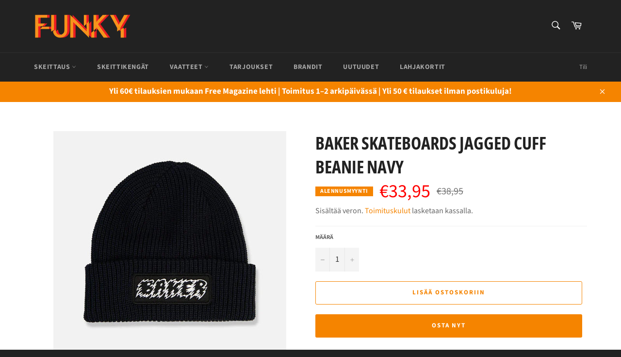

--- FILE ---
content_type: text/html; charset=utf-8
request_url: https://funky-sb.com/products/baker-skateboards-jagged-cuff-beanie-navy
body_size: 22081
content:
<!doctype html>
<html class="no-js" lang="fi">
<head>

  <!-- Global site tag (gtag.js) - Google Analytics -->
<script async src="https://www.googletagmanager.com/gtag/js?id=G-RZH3SMQKMF"></script>
<script>
  window.dataLayer = window.dataLayer || [];
  function gtag(){dataLayer.push(arguments);}
  gtag('js', new Date());

  gtag('config', 'G-RZH3SMQKMF');
</script>
    <!-- Global site tag (gtag.js) - Google Analytics -->
  <script type="text/javascript">
    (function(c,l,a,r,i,t,y){
        c[a]=c[a]||function(){(c[a].q=c[a].q||[]).push(arguments)};
        t=l.createElement(r);t.async=1;t.src="https://www.clarity.ms/tag/"+i;
        y=l.getElementsByTagName(r)[0];y.parentNode.insertBefore(t,y);
    })(window, document, "clarity", "script", "ozwjo6fi51");
</script>
  <meta charset="utf-8">
  <meta http-equiv="X-UA-Compatible" content="IE=edge,chrome=1">
  <meta name="viewport" content="width=device-width,initial-scale=1">
  <meta name="theme-color" content="#222222">

  
    <link rel="shortcut icon" href="//funky-sb.com/cdn/shop/files/logo_32x32.png?v=1647254759" type="image/png">
  

  <link rel="canonical" href="https://funky-sb.com/products/baker-skateboards-jagged-cuff-beanie-navy">
  <title>
  Baker Skateboards Jagged Cuff Beanie Navy &ndash; Funky SB
  </title>


  <meta name="description" content="Baker Skateboards Jagged Cuff tummansininen -pipo.  PRODUCT INFORMATION 100% Acrylic knitted beanie 9&quot; total length uncuffed Front Embroidery">



  <!-- /snippets/social-meta-tags.liquid -->




<meta property="og:site_name" content="Funky SB">
<meta property="og:url" content="https://funky-sb.com/products/baker-skateboards-jagged-cuff-beanie-navy">
<meta property="og:title" content="Baker Skateboards Jagged Cuff Beanie Navy">
<meta property="og:type" content="product">
<meta property="og:description" content="Baker Skateboards Jagged Cuff tummansininen -pipo.  PRODUCT INFORMATION 100% Acrylic knitted beanie 9&quot; total length uncuffed Front Embroidery">

  <meta property="og:price:amount" content="33,95">
  <meta property="og:price:currency" content="EUR">

<meta property="og:image" content="http://funky-sb.com/cdn/shop/files/Nayttokuva2023-9-6kello16.41.46_600x_a60eabc9-1fa1-40c8-ab30-210e4f39bc64_1200x1200.webp?v=1695583815">
<meta property="og:image:secure_url" content="https://funky-sb.com/cdn/shop/files/Nayttokuva2023-9-6kello16.41.46_600x_a60eabc9-1fa1-40c8-ab30-210e4f39bc64_1200x1200.webp?v=1695583815">


<meta name="twitter:card" content="summary_large_image">
<meta name="twitter:title" content="Baker Skateboards Jagged Cuff Beanie Navy">
<meta name="twitter:description" content="Baker Skateboards Jagged Cuff tummansininen -pipo.  PRODUCT INFORMATION 100% Acrylic knitted beanie 9&quot; total length uncuffed Front Embroidery">


  <link rel="preload" href="//funky-sb.com/cdn/shop/t/4/assets/theme.scss.css?v=23872595266910826081762115475" as="style" onload="this.onload=null;this.rel='stylesheet'">
  <style data-shopify>
  :root {
    --color-body-text: #666;
    --color-body: #ffffff;
  }
</style>


  <script>
    document.documentElement.className = document.documentElement.className.replace('no-js', 'js');
  </script>

  <link href="//funky-sb.com/cdn/shop/t/4/assets/theme.scss.css?v=23872595266910826081762115475" rel="stylesheet" type="text/css" media="all" />

  <script>
    window.theme = window.theme || {};

    theme.strings = {
      stockAvailable: "1 saatavilla",
      addToCart: "Lisää ostoskoriin",
      soldOut: "Loppuunmyyty",
      unavailable: "Ei käytettävissä",
      noStockAvailable: "Tuotetta ei voitu lisätä ostoskoriin, koska sitä ei ole tarpeeksi varastossa.",
      willNotShipUntil: "Lähetetään aikaisintaan [date]",
      willBeInStockAfter: "Tulee varastoon [date] jälkeen",
      totalCartDiscount: "Säästät [savings]",
      addressError: "Virhe etsittäessä tätä osoitetta",
      addressNoResults: "Tälle osoitteelle ei löytynyt tuloksia",
      addressQueryLimit: "Olet ylittänyt Google API: n käyttörajan. Harkitse päivitystä \u003ca href=\"https:\/\/developers.google.com\/maps\/premium\/usage-limits\"\u003ePremium-sopimukseen\u003c\/a\u003e.",
      authError: "Google Mapsin API-avaimen tunnistamisessa oli ongelma.",
      slideNumber: "Dia [slide_number], nykyinen"
    };</script>

  <script src="//funky-sb.com/cdn/shop/t/4/assets/lazysizes.min.js?v=56045284683979784691653368084" async="async"></script>

  

  <script src="//funky-sb.com/cdn/shop/t/4/assets/vendor.js?v=59352919779726365461653368086" defer="defer"></script>

  
    <script>
      window.theme = window.theme || {};
      theme.moneyFormat = "€{{amount_with_comma_separator}}";
    </script>
  

  <script src="//funky-sb.com/cdn/shop/t/4/assets/theme.js?v=94699563088018864251734465869" defer="defer"></script>

  <script>window.performance && window.performance.mark && window.performance.mark('shopify.content_for_header.start');</script><meta name="google-site-verification" content="d4cQXkshtvqetAndQjLB9ur_vdD-RevzvLh9ZqToSGo">
<meta id="shopify-digital-wallet" name="shopify-digital-wallet" content="/63111495908/digital_wallets/dialog">
<meta name="shopify-checkout-api-token" content="829571dc00537284fe54a706f382bc69">
<meta id="in-context-paypal-metadata" data-shop-id="63111495908" data-venmo-supported="false" data-environment="production" data-locale="en_US" data-paypal-v4="true" data-currency="EUR">
<link rel="alternate" type="application/json+oembed" href="https://funky-sb.com/products/baker-skateboards-jagged-cuff-beanie-navy.oembed">
<script async="async" src="/checkouts/internal/preloads.js?locale=fi-FI"></script>
<script id="shopify-features" type="application/json">{"accessToken":"829571dc00537284fe54a706f382bc69","betas":["rich-media-storefront-analytics"],"domain":"funky-sb.com","predictiveSearch":true,"shopId":63111495908,"locale":"fi"}</script>
<script>var Shopify = Shopify || {};
Shopify.shop = "funky-sb.myshopify.com";
Shopify.locale = "fi";
Shopify.currency = {"active":"EUR","rate":"1.0"};
Shopify.country = "FI";
Shopify.theme = {"name":"Venture GA4 Implementation","id":132870242532,"schema_name":"Venture","schema_version":"12.6.1","theme_store_id":775,"role":"main"};
Shopify.theme.handle = "null";
Shopify.theme.style = {"id":null,"handle":null};
Shopify.cdnHost = "funky-sb.com/cdn";
Shopify.routes = Shopify.routes || {};
Shopify.routes.root = "/";</script>
<script type="module">!function(o){(o.Shopify=o.Shopify||{}).modules=!0}(window);</script>
<script>!function(o){function n(){var o=[];function n(){o.push(Array.prototype.slice.apply(arguments))}return n.q=o,n}var t=o.Shopify=o.Shopify||{};t.loadFeatures=n(),t.autoloadFeatures=n()}(window);</script>
<script id="shop-js-analytics" type="application/json">{"pageType":"product"}</script>
<script defer="defer" async type="module" src="//funky-sb.com/cdn/shopifycloud/shop-js/modules/v2/client.init-shop-cart-sync_DKhnum64.fi.esm.js"></script>
<script defer="defer" async type="module" src="//funky-sb.com/cdn/shopifycloud/shop-js/modules/v2/chunk.common_DEKG4XRO.esm.js"></script>
<script type="module">
  await import("//funky-sb.com/cdn/shopifycloud/shop-js/modules/v2/client.init-shop-cart-sync_DKhnum64.fi.esm.js");
await import("//funky-sb.com/cdn/shopifycloud/shop-js/modules/v2/chunk.common_DEKG4XRO.esm.js");

  window.Shopify.SignInWithShop?.initShopCartSync?.({"fedCMEnabled":true,"windoidEnabled":true});

</script>
<script id="__st">var __st={"a":63111495908,"offset":7200,"reqid":"8fd051a0-f058-4f78-9e57-c8090429fa6e-1768872140","pageurl":"funky-sb.com\/products\/baker-skateboards-jagged-cuff-beanie-navy","u":"0f9c54bcd103","p":"product","rtyp":"product","rid":8522186916170};</script>
<script>window.ShopifyPaypalV4VisibilityTracking = true;</script>
<script id="captcha-bootstrap">!function(){'use strict';const t='contact',e='account',n='new_comment',o=[[t,t],['blogs',n],['comments',n],[t,'customer']],c=[[e,'customer_login'],[e,'guest_login'],[e,'recover_customer_password'],[e,'create_customer']],r=t=>t.map((([t,e])=>`form[action*='/${t}']:not([data-nocaptcha='true']) input[name='form_type'][value='${e}']`)).join(','),a=t=>()=>t?[...document.querySelectorAll(t)].map((t=>t.form)):[];function s(){const t=[...o],e=r(t);return a(e)}const i='password',u='form_key',d=['recaptcha-v3-token','g-recaptcha-response','h-captcha-response',i],f=()=>{try{return window.sessionStorage}catch{return}},m='__shopify_v',_=t=>t.elements[u];function p(t,e,n=!1){try{const o=window.sessionStorage,c=JSON.parse(o.getItem(e)),{data:r}=function(t){const{data:e,action:n}=t;return t[m]||n?{data:e,action:n}:{data:t,action:n}}(c);for(const[e,n]of Object.entries(r))t.elements[e]&&(t.elements[e].value=n);n&&o.removeItem(e)}catch(o){console.error('form repopulation failed',{error:o})}}const l='form_type',E='cptcha';function T(t){t.dataset[E]=!0}const w=window,h=w.document,L='Shopify',v='ce_forms',y='captcha';let A=!1;((t,e)=>{const n=(g='f06e6c50-85a8-45c8-87d0-21a2b65856fe',I='https://cdn.shopify.com/shopifycloud/storefront-forms-hcaptcha/ce_storefront_forms_captcha_hcaptcha.v1.5.2.iife.js',D={infoText:'hCaptchan suojaama',privacyText:'Tietosuoja',termsText:'Ehdot'},(t,e,n)=>{const o=w[L][v],c=o.bindForm;if(c)return c(t,g,e,D).then(n);var r;o.q.push([[t,g,e,D],n]),r=I,A||(h.body.append(Object.assign(h.createElement('script'),{id:'captcha-provider',async:!0,src:r})),A=!0)});var g,I,D;w[L]=w[L]||{},w[L][v]=w[L][v]||{},w[L][v].q=[],w[L][y]=w[L][y]||{},w[L][y].protect=function(t,e){n(t,void 0,e),T(t)},Object.freeze(w[L][y]),function(t,e,n,w,h,L){const[v,y,A,g]=function(t,e,n){const i=e?o:[],u=t?c:[],d=[...i,...u],f=r(d),m=r(i),_=r(d.filter((([t,e])=>n.includes(e))));return[a(f),a(m),a(_),s()]}(w,h,L),I=t=>{const e=t.target;return e instanceof HTMLFormElement?e:e&&e.form},D=t=>v().includes(t);t.addEventListener('submit',(t=>{const e=I(t);if(!e)return;const n=D(e)&&!e.dataset.hcaptchaBound&&!e.dataset.recaptchaBound,o=_(e),c=g().includes(e)&&(!o||!o.value);(n||c)&&t.preventDefault(),c&&!n&&(function(t){try{if(!f())return;!function(t){const e=f();if(!e)return;const n=_(t);if(!n)return;const o=n.value;o&&e.removeItem(o)}(t);const e=Array.from(Array(32),(()=>Math.random().toString(36)[2])).join('');!function(t,e){_(t)||t.append(Object.assign(document.createElement('input'),{type:'hidden',name:u})),t.elements[u].value=e}(t,e),function(t,e){const n=f();if(!n)return;const o=[...t.querySelectorAll(`input[type='${i}']`)].map((({name:t})=>t)),c=[...d,...o],r={};for(const[a,s]of new FormData(t).entries())c.includes(a)||(r[a]=s);n.setItem(e,JSON.stringify({[m]:1,action:t.action,data:r}))}(t,e)}catch(e){console.error('failed to persist form',e)}}(e),e.submit())}));const S=(t,e)=>{t&&!t.dataset[E]&&(n(t,e.some((e=>e===t))),T(t))};for(const o of['focusin','change'])t.addEventListener(o,(t=>{const e=I(t);D(e)&&S(e,y())}));const B=e.get('form_key'),M=e.get(l),P=B&&M;t.addEventListener('DOMContentLoaded',(()=>{const t=y();if(P)for(const e of t)e.elements[l].value===M&&p(e,B);[...new Set([...A(),...v().filter((t=>'true'===t.dataset.shopifyCaptcha))])].forEach((e=>S(e,t)))}))}(h,new URLSearchParams(w.location.search),n,t,e,['guest_login'])})(!0,!0)}();</script>
<script integrity="sha256-4kQ18oKyAcykRKYeNunJcIwy7WH5gtpwJnB7kiuLZ1E=" data-source-attribution="shopify.loadfeatures" defer="defer" src="//funky-sb.com/cdn/shopifycloud/storefront/assets/storefront/load_feature-a0a9edcb.js" crossorigin="anonymous"></script>
<script data-source-attribution="shopify.dynamic_checkout.dynamic.init">var Shopify=Shopify||{};Shopify.PaymentButton=Shopify.PaymentButton||{isStorefrontPortableWallets:!0,init:function(){window.Shopify.PaymentButton.init=function(){};var t=document.createElement("script");t.src="https://funky-sb.com/cdn/shopifycloud/portable-wallets/latest/portable-wallets.fi.js",t.type="module",document.head.appendChild(t)}};
</script>
<script data-source-attribution="shopify.dynamic_checkout.buyer_consent">
  function portableWalletsHideBuyerConsent(e){var t=document.getElementById("shopify-buyer-consent"),n=document.getElementById("shopify-subscription-policy-button");t&&n&&(t.classList.add("hidden"),t.setAttribute("aria-hidden","true"),n.removeEventListener("click",e))}function portableWalletsShowBuyerConsent(e){var t=document.getElementById("shopify-buyer-consent"),n=document.getElementById("shopify-subscription-policy-button");t&&n&&(t.classList.remove("hidden"),t.removeAttribute("aria-hidden"),n.addEventListener("click",e))}window.Shopify?.PaymentButton&&(window.Shopify.PaymentButton.hideBuyerConsent=portableWalletsHideBuyerConsent,window.Shopify.PaymentButton.showBuyerConsent=portableWalletsShowBuyerConsent);
</script>
<script>
  function portableWalletsCleanup(e){e&&e.src&&console.error("Failed to load portable wallets script "+e.src);var t=document.querySelectorAll("shopify-accelerated-checkout .shopify-payment-button__skeleton, shopify-accelerated-checkout-cart .wallet-cart-button__skeleton"),e=document.getElementById("shopify-buyer-consent");for(let e=0;e<t.length;e++)t[e].remove();e&&e.remove()}function portableWalletsNotLoadedAsModule(e){e instanceof ErrorEvent&&"string"==typeof e.message&&e.message.includes("import.meta")&&"string"==typeof e.filename&&e.filename.includes("portable-wallets")&&(window.removeEventListener("error",portableWalletsNotLoadedAsModule),window.Shopify.PaymentButton.failedToLoad=e,"loading"===document.readyState?document.addEventListener("DOMContentLoaded",window.Shopify.PaymentButton.init):window.Shopify.PaymentButton.init())}window.addEventListener("error",portableWalletsNotLoadedAsModule);
</script>

<script type="module" src="https://funky-sb.com/cdn/shopifycloud/portable-wallets/latest/portable-wallets.fi.js" onError="portableWalletsCleanup(this)" crossorigin="anonymous"></script>
<script nomodule>
  document.addEventListener("DOMContentLoaded", portableWalletsCleanup);
</script>

<script id='scb4127' type='text/javascript' async='' src='https://funky-sb.com/cdn/shopifycloud/privacy-banner/storefront-banner.js'></script><link id="shopify-accelerated-checkout-styles" rel="stylesheet" media="screen" href="https://funky-sb.com/cdn/shopifycloud/portable-wallets/latest/accelerated-checkout-backwards-compat.css" crossorigin="anonymous">
<style id="shopify-accelerated-checkout-cart">
        #shopify-buyer-consent {
  margin-top: 1em;
  display: inline-block;
  width: 100%;
}

#shopify-buyer-consent.hidden {
  display: none;
}

#shopify-subscription-policy-button {
  background: none;
  border: none;
  padding: 0;
  text-decoration: underline;
  font-size: inherit;
  cursor: pointer;
}

#shopify-subscription-policy-button::before {
  box-shadow: none;
}

      </style>

<script>window.performance && window.performance.mark && window.performance.mark('shopify.content_for_header.end');</script>

<script src="https://analytics.ahrefs.com/analytics.js" data-key="WYLemY9usUkxnB+UtHNPww" defer="true"></script>  
<link href="https://monorail-edge.shopifysvc.com" rel="dns-prefetch">
<script>(function(){if ("sendBeacon" in navigator && "performance" in window) {try {var session_token_from_headers = performance.getEntriesByType('navigation')[0].serverTiming.find(x => x.name == '_s').description;} catch {var session_token_from_headers = undefined;}var session_cookie_matches = document.cookie.match(/_shopify_s=([^;]*)/);var session_token_from_cookie = session_cookie_matches && session_cookie_matches.length === 2 ? session_cookie_matches[1] : "";var session_token = session_token_from_headers || session_token_from_cookie || "";function handle_abandonment_event(e) {var entries = performance.getEntries().filter(function(entry) {return /monorail-edge.shopifysvc.com/.test(entry.name);});if (!window.abandonment_tracked && entries.length === 0) {window.abandonment_tracked = true;var currentMs = Date.now();var navigation_start = performance.timing.navigationStart;var payload = {shop_id: 63111495908,url: window.location.href,navigation_start,duration: currentMs - navigation_start,session_token,page_type: "product"};window.navigator.sendBeacon("https://monorail-edge.shopifysvc.com/v1/produce", JSON.stringify({schema_id: "online_store_buyer_site_abandonment/1.1",payload: payload,metadata: {event_created_at_ms: currentMs,event_sent_at_ms: currentMs}}));}}window.addEventListener('pagehide', handle_abandonment_event);}}());</script>
<script id="web-pixels-manager-setup">(function e(e,d,r,n,o){if(void 0===o&&(o={}),!Boolean(null===(a=null===(i=window.Shopify)||void 0===i?void 0:i.analytics)||void 0===a?void 0:a.replayQueue)){var i,a;window.Shopify=window.Shopify||{};var t=window.Shopify;t.analytics=t.analytics||{};var s=t.analytics;s.replayQueue=[],s.publish=function(e,d,r){return s.replayQueue.push([e,d,r]),!0};try{self.performance.mark("wpm:start")}catch(e){}var l=function(){var e={modern:/Edge?\/(1{2}[4-9]|1[2-9]\d|[2-9]\d{2}|\d{4,})\.\d+(\.\d+|)|Firefox\/(1{2}[4-9]|1[2-9]\d|[2-9]\d{2}|\d{4,})\.\d+(\.\d+|)|Chrom(ium|e)\/(9{2}|\d{3,})\.\d+(\.\d+|)|(Maci|X1{2}).+ Version\/(15\.\d+|(1[6-9]|[2-9]\d|\d{3,})\.\d+)([,.]\d+|)( \(\w+\)|)( Mobile\/\w+|) Safari\/|Chrome.+OPR\/(9{2}|\d{3,})\.\d+\.\d+|(CPU[ +]OS|iPhone[ +]OS|CPU[ +]iPhone|CPU IPhone OS|CPU iPad OS)[ +]+(15[._]\d+|(1[6-9]|[2-9]\d|\d{3,})[._]\d+)([._]\d+|)|Android:?[ /-](13[3-9]|1[4-9]\d|[2-9]\d{2}|\d{4,})(\.\d+|)(\.\d+|)|Android.+Firefox\/(13[5-9]|1[4-9]\d|[2-9]\d{2}|\d{4,})\.\d+(\.\d+|)|Android.+Chrom(ium|e)\/(13[3-9]|1[4-9]\d|[2-9]\d{2}|\d{4,})\.\d+(\.\d+|)|SamsungBrowser\/([2-9]\d|\d{3,})\.\d+/,legacy:/Edge?\/(1[6-9]|[2-9]\d|\d{3,})\.\d+(\.\d+|)|Firefox\/(5[4-9]|[6-9]\d|\d{3,})\.\d+(\.\d+|)|Chrom(ium|e)\/(5[1-9]|[6-9]\d|\d{3,})\.\d+(\.\d+|)([\d.]+$|.*Safari\/(?![\d.]+ Edge\/[\d.]+$))|(Maci|X1{2}).+ Version\/(10\.\d+|(1[1-9]|[2-9]\d|\d{3,})\.\d+)([,.]\d+|)( \(\w+\)|)( Mobile\/\w+|) Safari\/|Chrome.+OPR\/(3[89]|[4-9]\d|\d{3,})\.\d+\.\d+|(CPU[ +]OS|iPhone[ +]OS|CPU[ +]iPhone|CPU IPhone OS|CPU iPad OS)[ +]+(10[._]\d+|(1[1-9]|[2-9]\d|\d{3,})[._]\d+)([._]\d+|)|Android:?[ /-](13[3-9]|1[4-9]\d|[2-9]\d{2}|\d{4,})(\.\d+|)(\.\d+|)|Mobile Safari.+OPR\/([89]\d|\d{3,})\.\d+\.\d+|Android.+Firefox\/(13[5-9]|1[4-9]\d|[2-9]\d{2}|\d{4,})\.\d+(\.\d+|)|Android.+Chrom(ium|e)\/(13[3-9]|1[4-9]\d|[2-9]\d{2}|\d{4,})\.\d+(\.\d+|)|Android.+(UC? ?Browser|UCWEB|U3)[ /]?(15\.([5-9]|\d{2,})|(1[6-9]|[2-9]\d|\d{3,})\.\d+)\.\d+|SamsungBrowser\/(5\.\d+|([6-9]|\d{2,})\.\d+)|Android.+MQ{2}Browser\/(14(\.(9|\d{2,})|)|(1[5-9]|[2-9]\d|\d{3,})(\.\d+|))(\.\d+|)|K[Aa][Ii]OS\/(3\.\d+|([4-9]|\d{2,})\.\d+)(\.\d+|)/},d=e.modern,r=e.legacy,n=navigator.userAgent;return n.match(d)?"modern":n.match(r)?"legacy":"unknown"}(),u="modern"===l?"modern":"legacy",c=(null!=n?n:{modern:"",legacy:""})[u],f=function(e){return[e.baseUrl,"/wpm","/b",e.hashVersion,"modern"===e.buildTarget?"m":"l",".js"].join("")}({baseUrl:d,hashVersion:r,buildTarget:u}),m=function(e){var d=e.version,r=e.bundleTarget,n=e.surface,o=e.pageUrl,i=e.monorailEndpoint;return{emit:function(e){var a=e.status,t=e.errorMsg,s=(new Date).getTime(),l=JSON.stringify({metadata:{event_sent_at_ms:s},events:[{schema_id:"web_pixels_manager_load/3.1",payload:{version:d,bundle_target:r,page_url:o,status:a,surface:n,error_msg:t},metadata:{event_created_at_ms:s}}]});if(!i)return console&&console.warn&&console.warn("[Web Pixels Manager] No Monorail endpoint provided, skipping logging."),!1;try{return self.navigator.sendBeacon.bind(self.navigator)(i,l)}catch(e){}var u=new XMLHttpRequest;try{return u.open("POST",i,!0),u.setRequestHeader("Content-Type","text/plain"),u.send(l),!0}catch(e){return console&&console.warn&&console.warn("[Web Pixels Manager] Got an unhandled error while logging to Monorail."),!1}}}}({version:r,bundleTarget:l,surface:e.surface,pageUrl:self.location.href,monorailEndpoint:e.monorailEndpoint});try{o.browserTarget=l,function(e){var d=e.src,r=e.async,n=void 0===r||r,o=e.onload,i=e.onerror,a=e.sri,t=e.scriptDataAttributes,s=void 0===t?{}:t,l=document.createElement("script"),u=document.querySelector("head"),c=document.querySelector("body");if(l.async=n,l.src=d,a&&(l.integrity=a,l.crossOrigin="anonymous"),s)for(var f in s)if(Object.prototype.hasOwnProperty.call(s,f))try{l.dataset[f]=s[f]}catch(e){}if(o&&l.addEventListener("load",o),i&&l.addEventListener("error",i),u)u.appendChild(l);else{if(!c)throw new Error("Did not find a head or body element to append the script");c.appendChild(l)}}({src:f,async:!0,onload:function(){if(!function(){var e,d;return Boolean(null===(d=null===(e=window.Shopify)||void 0===e?void 0:e.analytics)||void 0===d?void 0:d.initialized)}()){var d=window.webPixelsManager.init(e)||void 0;if(d){var r=window.Shopify.analytics;r.replayQueue.forEach((function(e){var r=e[0],n=e[1],o=e[2];d.publishCustomEvent(r,n,o)})),r.replayQueue=[],r.publish=d.publishCustomEvent,r.visitor=d.visitor,r.initialized=!0}}},onerror:function(){return m.emit({status:"failed",errorMsg:"".concat(f," has failed to load")})},sri:function(e){var d=/^sha384-[A-Za-z0-9+/=]+$/;return"string"==typeof e&&d.test(e)}(c)?c:"",scriptDataAttributes:o}),m.emit({status:"loading"})}catch(e){m.emit({status:"failed",errorMsg:(null==e?void 0:e.message)||"Unknown error"})}}})({shopId: 63111495908,storefrontBaseUrl: "https://funky-sb.com",extensionsBaseUrl: "https://extensions.shopifycdn.com/cdn/shopifycloud/web-pixels-manager",monorailEndpoint: "https://monorail-edge.shopifysvc.com/unstable/produce_batch",surface: "storefront-renderer",enabledBetaFlags: ["2dca8a86"],webPixelsConfigList: [{"id":"893911370","configuration":"{\"config\":\"{\\\"pixel_id\\\":\\\"AW-11088507423\\\",\\\"target_country\\\":\\\"FI\\\",\\\"gtag_events\\\":[{\\\"type\\\":\\\"search\\\",\\\"action_label\\\":\\\"AW-11088507423\\\/vj4fCNHsk5EYEJ_ktKcp\\\"},{\\\"type\\\":\\\"begin_checkout\\\",\\\"action_label\\\":\\\"AW-11088507423\\\/-t7wCNfsk5EYEJ_ktKcp\\\"},{\\\"type\\\":\\\"view_item\\\",\\\"action_label\\\":[\\\"AW-11088507423\\\/EVuaCM7sk5EYEJ_ktKcp\\\",\\\"MC-PGVQM26JVC\\\"]},{\\\"type\\\":\\\"purchase\\\",\\\"action_label\\\":[\\\"AW-11088507423\\\/tEizCMjsk5EYEJ_ktKcp\\\",\\\"MC-PGVQM26JVC\\\"]},{\\\"type\\\":\\\"page_view\\\",\\\"action_label\\\":[\\\"AW-11088507423\\\/rcx0CMvsk5EYEJ_ktKcp\\\",\\\"MC-PGVQM26JVC\\\"]},{\\\"type\\\":\\\"add_payment_info\\\",\\\"action_label\\\":\\\"AW-11088507423\\\/4n0FCNrsk5EYEJ_ktKcp\\\"},{\\\"type\\\":\\\"add_to_cart\\\",\\\"action_label\\\":\\\"AW-11088507423\\\/4WceCNTsk5EYEJ_ktKcp\\\"}],\\\"enable_monitoring_mode\\\":false}\"}","eventPayloadVersion":"v1","runtimeContext":"OPEN","scriptVersion":"b2a88bafab3e21179ed38636efcd8a93","type":"APP","apiClientId":1780363,"privacyPurposes":[],"dataSharingAdjustments":{"protectedCustomerApprovalScopes":["read_customer_address","read_customer_email","read_customer_name","read_customer_personal_data","read_customer_phone"]}},{"id":"shopify-app-pixel","configuration":"{}","eventPayloadVersion":"v1","runtimeContext":"STRICT","scriptVersion":"0450","apiClientId":"shopify-pixel","type":"APP","privacyPurposes":["ANALYTICS","MARKETING"]},{"id":"shopify-custom-pixel","eventPayloadVersion":"v1","runtimeContext":"LAX","scriptVersion":"0450","apiClientId":"shopify-pixel","type":"CUSTOM","privacyPurposes":["ANALYTICS","MARKETING"]}],isMerchantRequest: false,initData: {"shop":{"name":"Funky SB","paymentSettings":{"currencyCode":"EUR"},"myshopifyDomain":"funky-sb.myshopify.com","countryCode":"FI","storefrontUrl":"https:\/\/funky-sb.com"},"customer":null,"cart":null,"checkout":null,"productVariants":[{"price":{"amount":33.95,"currencyCode":"EUR"},"product":{"title":"Baker Skateboards Jagged Cuff Beanie Navy","vendor":"Baker Skateboards","id":"8522186916170","untranslatedTitle":"Baker Skateboards Jagged Cuff Beanie Navy","url":"\/products\/baker-skateboards-jagged-cuff-beanie-navy","type":"Päähineet"},"id":"47131467710794","image":{"src":"\/\/funky-sb.com\/cdn\/shop\/files\/Nayttokuva2023-9-6kello16.41.46_600x_a60eabc9-1fa1-40c8-ab30-210e4f39bc64.webp?v=1695583815"},"sku":null,"title":"Default Title","untranslatedTitle":"Default Title"}],"purchasingCompany":null},},"https://funky-sb.com/cdn","fcfee988w5aeb613cpc8e4bc33m6693e112",{"modern":"","legacy":""},{"shopId":"63111495908","storefrontBaseUrl":"https:\/\/funky-sb.com","extensionBaseUrl":"https:\/\/extensions.shopifycdn.com\/cdn\/shopifycloud\/web-pixels-manager","surface":"storefront-renderer","enabledBetaFlags":"[\"2dca8a86\"]","isMerchantRequest":"false","hashVersion":"fcfee988w5aeb613cpc8e4bc33m6693e112","publish":"custom","events":"[[\"page_viewed\",{}],[\"product_viewed\",{\"productVariant\":{\"price\":{\"amount\":33.95,\"currencyCode\":\"EUR\"},\"product\":{\"title\":\"Baker Skateboards Jagged Cuff Beanie Navy\",\"vendor\":\"Baker Skateboards\",\"id\":\"8522186916170\",\"untranslatedTitle\":\"Baker Skateboards Jagged Cuff Beanie Navy\",\"url\":\"\/products\/baker-skateboards-jagged-cuff-beanie-navy\",\"type\":\"Päähineet\"},\"id\":\"47131467710794\",\"image\":{\"src\":\"\/\/funky-sb.com\/cdn\/shop\/files\/Nayttokuva2023-9-6kello16.41.46_600x_a60eabc9-1fa1-40c8-ab30-210e4f39bc64.webp?v=1695583815\"},\"sku\":null,\"title\":\"Default Title\",\"untranslatedTitle\":\"Default Title\"}}]]"});</script><script>
  window.ShopifyAnalytics = window.ShopifyAnalytics || {};
  window.ShopifyAnalytics.meta = window.ShopifyAnalytics.meta || {};
  window.ShopifyAnalytics.meta.currency = 'EUR';
  var meta = {"product":{"id":8522186916170,"gid":"gid:\/\/shopify\/Product\/8522186916170","vendor":"Baker Skateboards","type":"Päähineet","handle":"baker-skateboards-jagged-cuff-beanie-navy","variants":[{"id":47131467710794,"price":3395,"name":"Baker Skateboards Jagged Cuff Beanie Navy","public_title":null,"sku":null}],"remote":false},"page":{"pageType":"product","resourceType":"product","resourceId":8522186916170,"requestId":"8fd051a0-f058-4f78-9e57-c8090429fa6e-1768872140"}};
  for (var attr in meta) {
    window.ShopifyAnalytics.meta[attr] = meta[attr];
  }
</script>
<script class="analytics">
  (function () {
    var customDocumentWrite = function(content) {
      var jquery = null;

      if (window.jQuery) {
        jquery = window.jQuery;
      } else if (window.Checkout && window.Checkout.$) {
        jquery = window.Checkout.$;
      }

      if (jquery) {
        jquery('body').append(content);
      }
    };

    var hasLoggedConversion = function(token) {
      if (token) {
        return document.cookie.indexOf('loggedConversion=' + token) !== -1;
      }
      return false;
    }

    var setCookieIfConversion = function(token) {
      if (token) {
        var twoMonthsFromNow = new Date(Date.now());
        twoMonthsFromNow.setMonth(twoMonthsFromNow.getMonth() + 2);

        document.cookie = 'loggedConversion=' + token + '; expires=' + twoMonthsFromNow;
      }
    }

    var trekkie = window.ShopifyAnalytics.lib = window.trekkie = window.trekkie || [];
    if (trekkie.integrations) {
      return;
    }
    trekkie.methods = [
      'identify',
      'page',
      'ready',
      'track',
      'trackForm',
      'trackLink'
    ];
    trekkie.factory = function(method) {
      return function() {
        var args = Array.prototype.slice.call(arguments);
        args.unshift(method);
        trekkie.push(args);
        return trekkie;
      };
    };
    for (var i = 0; i < trekkie.methods.length; i++) {
      var key = trekkie.methods[i];
      trekkie[key] = trekkie.factory(key);
    }
    trekkie.load = function(config) {
      trekkie.config = config || {};
      trekkie.config.initialDocumentCookie = document.cookie;
      var first = document.getElementsByTagName('script')[0];
      var script = document.createElement('script');
      script.type = 'text/javascript';
      script.onerror = function(e) {
        var scriptFallback = document.createElement('script');
        scriptFallback.type = 'text/javascript';
        scriptFallback.onerror = function(error) {
                var Monorail = {
      produce: function produce(monorailDomain, schemaId, payload) {
        var currentMs = new Date().getTime();
        var event = {
          schema_id: schemaId,
          payload: payload,
          metadata: {
            event_created_at_ms: currentMs,
            event_sent_at_ms: currentMs
          }
        };
        return Monorail.sendRequest("https://" + monorailDomain + "/v1/produce", JSON.stringify(event));
      },
      sendRequest: function sendRequest(endpointUrl, payload) {
        // Try the sendBeacon API
        if (window && window.navigator && typeof window.navigator.sendBeacon === 'function' && typeof window.Blob === 'function' && !Monorail.isIos12()) {
          var blobData = new window.Blob([payload], {
            type: 'text/plain'
          });

          if (window.navigator.sendBeacon(endpointUrl, blobData)) {
            return true;
          } // sendBeacon was not successful

        } // XHR beacon

        var xhr = new XMLHttpRequest();

        try {
          xhr.open('POST', endpointUrl);
          xhr.setRequestHeader('Content-Type', 'text/plain');
          xhr.send(payload);
        } catch (e) {
          console.log(e);
        }

        return false;
      },
      isIos12: function isIos12() {
        return window.navigator.userAgent.lastIndexOf('iPhone; CPU iPhone OS 12_') !== -1 || window.navigator.userAgent.lastIndexOf('iPad; CPU OS 12_') !== -1;
      }
    };
    Monorail.produce('monorail-edge.shopifysvc.com',
      'trekkie_storefront_load_errors/1.1',
      {shop_id: 63111495908,
      theme_id: 132870242532,
      app_name: "storefront",
      context_url: window.location.href,
      source_url: "//funky-sb.com/cdn/s/trekkie.storefront.cd680fe47e6c39ca5d5df5f0a32d569bc48c0f27.min.js"});

        };
        scriptFallback.async = true;
        scriptFallback.src = '//funky-sb.com/cdn/s/trekkie.storefront.cd680fe47e6c39ca5d5df5f0a32d569bc48c0f27.min.js';
        first.parentNode.insertBefore(scriptFallback, first);
      };
      script.async = true;
      script.src = '//funky-sb.com/cdn/s/trekkie.storefront.cd680fe47e6c39ca5d5df5f0a32d569bc48c0f27.min.js';
      first.parentNode.insertBefore(script, first);
    };
    trekkie.load(
      {"Trekkie":{"appName":"storefront","development":false,"defaultAttributes":{"shopId":63111495908,"isMerchantRequest":null,"themeId":132870242532,"themeCityHash":"18277707539442778161","contentLanguage":"fi","currency":"EUR","eventMetadataId":"04968d00-d06d-4ec1-a9a1-f47b61aec5b2"},"isServerSideCookieWritingEnabled":true,"monorailRegion":"shop_domain","enabledBetaFlags":["65f19447"]},"Session Attribution":{},"S2S":{"facebookCapiEnabled":false,"source":"trekkie-storefront-renderer","apiClientId":580111}}
    );

    var loaded = false;
    trekkie.ready(function() {
      if (loaded) return;
      loaded = true;

      window.ShopifyAnalytics.lib = window.trekkie;

      var originalDocumentWrite = document.write;
      document.write = customDocumentWrite;
      try { window.ShopifyAnalytics.merchantGoogleAnalytics.call(this); } catch(error) {};
      document.write = originalDocumentWrite;

      window.ShopifyAnalytics.lib.page(null,{"pageType":"product","resourceType":"product","resourceId":8522186916170,"requestId":"8fd051a0-f058-4f78-9e57-c8090429fa6e-1768872140","shopifyEmitted":true});

      var match = window.location.pathname.match(/checkouts\/(.+)\/(thank_you|post_purchase)/)
      var token = match? match[1]: undefined;
      if (!hasLoggedConversion(token)) {
        setCookieIfConversion(token);
        window.ShopifyAnalytics.lib.track("Viewed Product",{"currency":"EUR","variantId":47131467710794,"productId":8522186916170,"productGid":"gid:\/\/shopify\/Product\/8522186916170","name":"Baker Skateboards Jagged Cuff Beanie Navy","price":"33.95","sku":null,"brand":"Baker Skateboards","variant":null,"category":"Päähineet","nonInteraction":true,"remote":false},undefined,undefined,{"shopifyEmitted":true});
      window.ShopifyAnalytics.lib.track("monorail:\/\/trekkie_storefront_viewed_product\/1.1",{"currency":"EUR","variantId":47131467710794,"productId":8522186916170,"productGid":"gid:\/\/shopify\/Product\/8522186916170","name":"Baker Skateboards Jagged Cuff Beanie Navy","price":"33.95","sku":null,"brand":"Baker Skateboards","variant":null,"category":"Päähineet","nonInteraction":true,"remote":false,"referer":"https:\/\/funky-sb.com\/products\/baker-skateboards-jagged-cuff-beanie-navy"});
      }
    });


        var eventsListenerScript = document.createElement('script');
        eventsListenerScript.async = true;
        eventsListenerScript.src = "//funky-sb.com/cdn/shopifycloud/storefront/assets/shop_events_listener-3da45d37.js";
        document.getElementsByTagName('head')[0].appendChild(eventsListenerScript);

})();</script>
<script
  defer
  src="https://funky-sb.com/cdn/shopifycloud/perf-kit/shopify-perf-kit-3.0.4.min.js"
  data-application="storefront-renderer"
  data-shop-id="63111495908"
  data-render-region="gcp-us-east1"
  data-page-type="product"
  data-theme-instance-id="132870242532"
  data-theme-name="Venture"
  data-theme-version="12.6.1"
  data-monorail-region="shop_domain"
  data-resource-timing-sampling-rate="10"
  data-shs="true"
  data-shs-beacon="true"
  data-shs-export-with-fetch="true"
  data-shs-logs-sample-rate="1"
  data-shs-beacon-endpoint="https://funky-sb.com/api/collect"
></script>
</head>

<body class="template-product" >

  <a class="in-page-link visually-hidden skip-link" href="#MainContent">
    Ohita ja siirry sisältöön
  </a>

  <div id="shopify-section-header" class="shopify-section"><style>
.site-header__logo img {
  max-width: 200px;
}
</style>

<div id="NavDrawer" class="drawer drawer--left">
  <div class="drawer__inner">
    <form action="/search" method="get" class="drawer__search" role="search">
      <input type="search" name="q" placeholder="Hae" aria-label="Hae" class="drawer__search-input">

      <button type="submit" class="text-link drawer__search-submit">
        <svg aria-hidden="true" focusable="false" role="presentation" class="icon icon-search" viewBox="0 0 32 32"><path fill="#444" d="M21.839 18.771a10.012 10.012 0 0 0 1.57-5.39c0-5.548-4.493-10.048-10.034-10.048-5.548 0-10.041 4.499-10.041 10.048s4.493 10.048 10.034 10.048c2.012 0 3.886-.594 5.456-1.61l.455-.317 7.165 7.165 2.223-2.263-7.158-7.165.33-.468zM18.995 7.767c1.498 1.498 2.322 3.49 2.322 5.608s-.825 4.11-2.322 5.608c-1.498 1.498-3.49 2.322-5.608 2.322s-4.11-.825-5.608-2.322c-1.498-1.498-2.322-3.49-2.322-5.608s.825-4.11 2.322-5.608c1.498-1.498 3.49-2.322 5.608-2.322s4.11.825 5.608 2.322z"/></svg>
        <span class="icon__fallback-text">Hae</span>
      </button>
    </form>
    <ul class="drawer__nav">
      
        

        
          <li class="drawer__nav-item">
            <div class="drawer__nav-has-sublist">
              <a href="/collections/skeittaus"
                class="drawer__nav-link drawer__nav-link--top-level drawer__nav-link--split"
                id="DrawerLabel-skeittaus"
                
              >
                Skeittaus
              </a>
              <button type="button" aria-controls="DrawerLinklist-skeittaus" class="text-link drawer__nav-toggle-btn drawer__meganav-toggle" aria-label="Skeittaus Valikko" aria-expanded="false">
                <span class="drawer__nav-toggle--open">
                  <svg aria-hidden="true" focusable="false" role="presentation" class="icon icon-plus" viewBox="0 0 22 21"><path d="M12 11.5h9.5v-2H12V0h-2v9.5H.5v2H10V21h2v-9.5z" fill="#000" fill-rule="evenodd"/></svg>
                </span>
                <span class="drawer__nav-toggle--close">
                  <svg aria-hidden="true" focusable="false" role="presentation" class="icon icon--wide icon-minus" viewBox="0 0 22 3"><path fill="#000" d="M21.5.5v2H.5v-2z" fill-rule="evenodd"/></svg>
                </span>
              </button>
            </div>

            <div class="meganav meganav--drawer" id="DrawerLinklist-skeittaus" aria-labelledby="DrawerLabel-skeittaus" role="navigation">
              <ul class="meganav__nav">
                <div class="grid grid--no-gutters meganav__scroller meganav__scroller--has-list">
  <div class="grid__item meganav__list">
    
      <li class="drawer__nav-item">
        
          <a href="/collections/dekit" 
            class="drawer__nav-link meganav__link"
            
          >
            Dekit
          </a>
        
      </li>
    
      <li class="drawer__nav-item">
        
          <a href="/collections/gripit" 
            class="drawer__nav-link meganav__link"
            
          >
            Gripit
          </a>
        
      </li>
    
      <li class="drawer__nav-item">
        
          <a href="/collections/trukit" 
            class="drawer__nav-link meganav__link"
            
          >
            Trukit
          </a>
        
      </li>
    
      <li class="drawer__nav-item">
        
          <a href="/collections/renkaat" 
            class="drawer__nav-link meganav__link"
            
          >
            Renkaat
          </a>
        
      </li>
    
      <li class="drawer__nav-item">
        
          <a href="/collections/laakerit" 
            class="drawer__nav-link meganav__link"
            
          >
            Laakerit
          </a>
        
      </li>
    
      <li class="drawer__nav-item">
        
          <a href="/collections/suojat" 
            class="drawer__nav-link meganav__link"
            
          >
            Suojat
          </a>
        
      </li>
    
      <li class="drawer__nav-item">
        
          <a href="/collections/oheistuotteet" 
            class="drawer__nav-link meganav__link"
            
          >
            Oheistuotteet
          </a>
        
      </li>
    
      <li class="drawer__nav-item">
        
          <a href="/collections/tarrat" 
            class="drawer__nav-link meganav__link"
            
          >
            Tarrat
          </a>
        
      </li>
    
      <li class="drawer__nav-item">
        
          <a href="/collections/snowskate" 
            class="drawer__nav-link meganav__link"
            
          >
            Snowskate
          </a>
        
      </li>
    
  </div>
</div>

              </ul>
            </div>
          </li>
        
      
        

        
          <li class="drawer__nav-item">
            <a href="/collections/kengat"
              class="drawer__nav-link drawer__nav-link--top-level"
              
            >
              Skeittikengät
            </a>
          </li>
        
      
        

        
          <li class="drawer__nav-item">
            <div class="drawer__nav-has-sublist">
              <a href="/collections/vaatteet"
                class="drawer__nav-link drawer__nav-link--top-level drawer__nav-link--split"
                id="DrawerLabel-vaatteet"
                
              >
                Vaatteet
              </a>
              <button type="button" aria-controls="DrawerLinklist-vaatteet" class="text-link drawer__nav-toggle-btn drawer__meganav-toggle" aria-label="Vaatteet Valikko" aria-expanded="false">
                <span class="drawer__nav-toggle--open">
                  <svg aria-hidden="true" focusable="false" role="presentation" class="icon icon-plus" viewBox="0 0 22 21"><path d="M12 11.5h9.5v-2H12V0h-2v9.5H.5v2H10V21h2v-9.5z" fill="#000" fill-rule="evenodd"/></svg>
                </span>
                <span class="drawer__nav-toggle--close">
                  <svg aria-hidden="true" focusable="false" role="presentation" class="icon icon--wide icon-minus" viewBox="0 0 22 3"><path fill="#000" d="M21.5.5v2H.5v-2z" fill-rule="evenodd"/></svg>
                </span>
              </button>
            </div>

            <div class="meganav meganav--drawer" id="DrawerLinklist-vaatteet" aria-labelledby="DrawerLabel-vaatteet" role="navigation">
              <ul class="meganav__nav">
                <div class="grid grid--no-gutters meganav__scroller meganav__scroller--has-list">
  <div class="grid__item meganav__list">
    
      <li class="drawer__nav-item">
        
          <a href="/collections/t-paidat" 
            class="drawer__nav-link meganav__link"
            
          >
            T-paidat
          </a>
        
      </li>
    
      <li class="drawer__nav-item">
        
          <a href="/collections/colleget" 
            class="drawer__nav-link meganav__link"
            
          >
            Colleget
          </a>
        
      </li>
    
      <li class="drawer__nav-item">
        
          <a href="/collections/hupparit" 
            class="drawer__nav-link meganav__link"
            
          >
            Hupparit
          </a>
        
      </li>
    
      <li class="drawer__nav-item">
        
          <a href="/collections/paahineet" 
            class="drawer__nav-link meganav__link"
            
          >
            Päähineet
          </a>
        
      </li>
    
      <li class="drawer__nav-item">
        
          <a href="/collections/housut" 
            class="drawer__nav-link meganav__link"
            
          >
            Housut
          </a>
        
      </li>
    
      <li class="drawer__nav-item">
        
          <a href="/collections/sukat" 
            class="drawer__nav-link meganav__link"
            
          >
            Sukat
          </a>
        
      </li>
    
      <li class="drawer__nav-item">
        
          <a href="/collections/muut" 
            class="drawer__nav-link meganav__link"
            
          >
            Muut
          </a>
        
      </li>
    
      <li class="drawer__nav-item">
        
          <a href="/collections/lapset" 
            class="drawer__nav-link meganav__link"
            
          >
            Lapset
          </a>
        
      </li>
    
  </div>
</div>

              </ul>
            </div>
          </li>
        
      
        

        
          <li class="drawer__nav-item">
            <a href="/collections/tarjoukset"
              class="drawer__nav-link drawer__nav-link--top-level"
              
            >
              Tarjoukset
            </a>
          </li>
        
      
        

        
          <li class="drawer__nav-item">
            <a href="/collections/vendors"
              class="drawer__nav-link drawer__nav-link--top-level"
              
            >
              Brandit
            </a>
          </li>
        
      
        

        
          <li class="drawer__nav-item">
            <a href="/collections/uutuudet"
              class="drawer__nav-link drawer__nav-link--top-level"
              
            >
              Uutuudet
            </a>
          </li>
        
      
        

        
          <li class="drawer__nav-item">
            <a href="/products/lahjakortti"
              class="drawer__nav-link drawer__nav-link--top-level"
              
            >
              Lahjakortit
            </a>
          </li>
        
      

      
        
          <li class="drawer__nav-item">
            <a href="/account/login" class="drawer__nav-link drawer__nav-link--top-level">
              Tili
            </a>
          </li>
        
      
    </ul>
  </div>
</div>

<header class="site-header page-element is-moved-by-drawer" role="banner" data-section-id="header" data-section-type="header">
  <div class="site-header__upper page-width">
    <div class="grid grid--table">
      <div class="grid__item small--one-quarter medium-up--hide">
        <button type="button" class="text-link site-header__link js-drawer-open-left">
          <span class="site-header__menu-toggle--open">
            <svg aria-hidden="true" focusable="false" role="presentation" class="icon icon-hamburger" viewBox="0 0 32 32"><path fill="#444" d="M4.889 14.958h22.222v2.222H4.889v-2.222zM4.889 8.292h22.222v2.222H4.889V8.292zM4.889 21.625h22.222v2.222H4.889v-2.222z"/></svg>
          </span>
          <span class="site-header__menu-toggle--close">
            <svg aria-hidden="true" focusable="false" role="presentation" class="icon icon-close" viewBox="0 0 32 32"><path fill="#444" d="M25.313 8.55l-1.862-1.862-7.45 7.45-7.45-7.45L6.689 8.55l7.45 7.45-7.45 7.45 1.862 1.862 7.45-7.45 7.45 7.45 1.862-1.862-7.45-7.45z"/></svg>
          </span>
          <span class="icon__fallback-text">Sivuston navigointi</span>
        </button>
      </div>
      <div class="grid__item small--one-half medium-up--two-thirds small--text-center">
        
          <div class="site-header__logo h1" itemscope itemtype="http://schema.org/Organization">
        
          
            
            <a href="/" itemprop="url" class="site-header__logo-link">
              <img src="//funky-sb.com/cdn/shop/files/logo_ad4c6666-cb3c-478f-a58c-4012b1f680af_200x.png?v=1669199166"
                   srcset="//funky-sb.com/cdn/shop/files/logo_ad4c6666-cb3c-478f-a58c-4012b1f680af_200x.png?v=1669199166 1x, //funky-sb.com/cdn/shop/files/logo_ad4c6666-cb3c-478f-a58c-4012b1f680af_200x@2x.png?v=1669199166 2x"
                   alt="Funky SB"
                   itemprop="logo">
            </a>
          
        
          </div>
        
      </div>

      <div class="grid__item small--one-quarter medium-up--one-third text-right">
        <div id="SiteNavSearchCart" class="site-header__search-cart-wrapper">
          <form action="/search" method="get" class="site-header__search small--hide" role="search">
            
              <label for="SiteNavSearch" class="visually-hidden">Hae</label>
              <input type="search" name="q" id="SiteNavSearch" placeholder="Hae" aria-label="Hae" class="site-header__search-input">

            <button type="submit" class="text-link site-header__link site-header__search-submit">
              <svg aria-hidden="true" focusable="false" role="presentation" class="icon icon-search" viewBox="0 0 32 32"><path fill="#444" d="M21.839 18.771a10.012 10.012 0 0 0 1.57-5.39c0-5.548-4.493-10.048-10.034-10.048-5.548 0-10.041 4.499-10.041 10.048s4.493 10.048 10.034 10.048c2.012 0 3.886-.594 5.456-1.61l.455-.317 7.165 7.165 2.223-2.263-7.158-7.165.33-.468zM18.995 7.767c1.498 1.498 2.322 3.49 2.322 5.608s-.825 4.11-2.322 5.608c-1.498 1.498-3.49 2.322-5.608 2.322s-4.11-.825-5.608-2.322c-1.498-1.498-2.322-3.49-2.322-5.608s.825-4.11 2.322-5.608c1.498-1.498 3.49-2.322 5.608-2.322s4.11.825 5.608 2.322z"/></svg>
              <span class="icon__fallback-text">Hae</span>
            </button>
          </form>

          <a href="/cart" class="site-header__link site-header__cart">
            <svg aria-hidden="true" focusable="false" role="presentation" class="icon icon-cart" viewBox="0 0 31 32"><path d="M14.568 25.629c-1.222 0-2.111.889-2.111 2.111 0 1.111 1 2.111 2.111 2.111 1.222 0 2.111-.889 2.111-2.111s-.889-2.111-2.111-2.111zm10.22 0c-1.222 0-2.111.889-2.111 2.111 0 1.111 1 2.111 2.111 2.111 1.222 0 2.111-.889 2.111-2.111s-.889-2.111-2.111-2.111zm2.555-3.777H12.457L7.347 7.078c-.222-.333-.555-.667-1-.667H1.792c-.667 0-1.111.444-1.111 1s.444 1 1.111 1h3.777l5.11 14.885c.111.444.555.666 1 .666h15.663c.555 0 1.111-.444 1.111-1 0-.666-.555-1.111-1.111-1.111zm2.333-11.442l-18.44-1.555h-.111c-.555 0-.777.333-.667.889l3.222 9.22c.222.555.889 1 1.444 1h13.441c.555 0 1.111-.444 1.222-1l.778-7.443c.111-.555-.333-1.111-.889-1.111zm-2 7.443H15.568l-2.333-6.776 15.108 1.222-.666 5.554z"/></svg>
            <span class="icon__fallback-text">Ostoskori</span>
            <span class="site-header__cart-indicator hide"></span>
          </a>
        </div>
      </div>
    </div>
  </div>

  <div id="StickNavWrapper">
    <div id="StickyBar" class="sticky">
      <nav class="nav-bar small--hide" role="navigation" id="StickyNav">
        <div class="page-width">
          <div class="grid grid--table">
            <div class="grid__item four-fifths" id="SiteNavParent">
              <button type="button" class="hide text-link site-nav__link site-nav__link--compressed js-drawer-open-left" id="SiteNavCompressed">
                <svg aria-hidden="true" focusable="false" role="presentation" class="icon icon-hamburger" viewBox="0 0 32 32"><path fill="#444" d="M4.889 14.958h22.222v2.222H4.889v-2.222zM4.889 8.292h22.222v2.222H4.889V8.292zM4.889 21.625h22.222v2.222H4.889v-2.222z"/></svg>
                <span class="site-nav__link-menu-label">Valikko</span>
                <span class="icon__fallback-text">Sivuston navigointi</span>
              </button>
              <ul class="site-nav list--inline" id="SiteNav">
                
                  

                  
                  
                  
                  

                  

                  
                  

                  
                    <li class="site-nav__item" aria-haspopup="true">
                      <a href="/collections/skeittaus" class="site-nav__link site-nav__link-toggle" id="SiteNavLabel-skeittaus" aria-controls="SiteNavLinklist-skeittaus" aria-expanded="false">
                        Skeittaus
                        <svg aria-hidden="true" focusable="false" role="presentation" class="icon icon-arrow-down" viewBox="0 0 32 32"><path fill="#444" d="M26.984 8.5l1.516 1.617L16 23.5 3.5 10.117 5.008 8.5 16 20.258z"/></svg>
                      </a>

                      <div class="site-nav__dropdown meganav site-nav__dropdown--second-level" id="SiteNavLinklist-skeittaus" aria-labelledby="SiteNavLabel-skeittaus" role="navigation">
                        <ul class="meganav__nav meganav__nav--collection page-width">
                          























<div class="grid grid--no-gutters meganav__scroller--has-list meganav__list--multiple-columns">
  <div class="grid__item meganav__list one-fifth">

    
      <h5 class="h1 meganav__title">Skeittaus</h5>
    

    
      <li>
        <a href="/collections/skeittaus" class="meganav__link">Kaikki</a>
      </li>
    

    
      
      

      

      <li class="site-nav__dropdown-container">
        
        
        
        

        
          <a href="/collections/dekit" class="meganav__link meganav__link--second-level">
            Dekit
          </a>
        
      </li>

      
      
        
        
      
        
        
      
        
        
      
        
        
      
        
        
      
    
      
      

      

      <li class="site-nav__dropdown-container">
        
        
        
        

        
          <a href="/collections/gripit" class="meganav__link meganav__link--second-level">
            Gripit
          </a>
        
      </li>

      
      
        
        
      
        
        
      
        
        
      
        
        
      
        
        
      
    
      
      

      

      <li class="site-nav__dropdown-container">
        
        
        
        

        
          <a href="/collections/trukit" class="meganav__link meganav__link--second-level">
            Trukit
          </a>
        
      </li>

      
      
        
        
      
        
        
      
        
        
      
        
        
      
        
        
      
    
      
      

      

      <li class="site-nav__dropdown-container">
        
        
        
        

        
          <a href="/collections/renkaat" class="meganav__link meganav__link--second-level">
            Renkaat
          </a>
        
      </li>

      
      
        
        
      
        
        
      
        
        
      
        
        
      
        
        
      
    
      
      

      

      <li class="site-nav__dropdown-container">
        
        
        
        

        
          <a href="/collections/laakerit" class="meganav__link meganav__link--second-level">
            Laakerit
          </a>
        
      </li>

      
      
        
        
      
        
        
      
        
        
      
        
        
      
        
        
      
    
      
      

      

      <li class="site-nav__dropdown-container">
        
        
        
        

        
          <a href="/collections/suojat" class="meganav__link meganav__link--second-level">
            Suojat
          </a>
        
      </li>

      
      
        
        
          
            </div>
            <div class="grid__item meganav__list one-fifth meganav__list--offset">
          
        
      
        
        
      
        
        
      
        
        
      
        
        
      
    
      
      

      

      <li class="site-nav__dropdown-container">
        
        
        
        

        
          <a href="/collections/oheistuotteet" class="meganav__link meganav__link--second-level">
            Oheistuotteet
          </a>
        
      </li>

      
      
        
        
      
        
        
      
        
        
      
        
        
      
        
        
      
    
      
      

      

      <li class="site-nav__dropdown-container">
        
        
        
        

        
          <a href="/collections/tarrat" class="meganav__link meganav__link--second-level">
            Tarrat
          </a>
        
      </li>

      
      
        
        
      
        
        
      
        
        
      
        
        
      
        
        
      
    
      
      

      

      <li class="site-nav__dropdown-container">
        
        
        
        

        
          <a href="/collections/snowskate" class="meganav__link meganav__link--second-level">
            Snowskate
          </a>
        
      </li>

      
      
        
        
      
        
        
      
        
        
      
        
        
      
        
        
      
    
  </div>

  
    <div class="grid__item one-fifth meganav__product">
      <!-- /snippets/product-card.liquid -->


<a href="/products/thunder-trucks-1-allen-bolts" class="product-card">
  
  <div class="product-card__image-container">
    <div class="product-card__image-wrapper">
      <div class="product-card__image js" style="max-width: 235px;" data-image-id="68426089627978" data-image-with-placeholder-wrapper>
        <div style="padding-top:100.0%;">
          
          <img class="lazyload"
            data-src="//funky-sb.com/cdn/shop/files/ThunderTrucks1AllenBolts_{width}x.webp?v=1768469499"
            data-widths="[100, 140, 180, 250, 305, 440, 610, 720, 930, 1080]"
            data-aspectratio="1.0"
            data-sizes="auto"
            data-parent-fit="contain"
            data-image
            alt="Thunder Trucks 1&quot; Allen Bolts">
        </div>
        <div class="placeholder-background placeholder-background--animation" data-image-placeholder></div>
      </div>
      <noscript>
        <img src="//funky-sb.com/cdn/shop/files/ThunderTrucks1AllenBolts_480x480.webp?v=1768469499" alt="Thunder Trucks 1&quot; Allen Bolts" class="product-card__image">
      </noscript>
    </div>
  </div>
  <div class="product-card__info">
    

    <div class="product-card__name">Thunder Trucks 1" Allen Bolts</div>

    
      <div class="product-card__price">
        
          
          
            <span class="visually-hidden">Normaalihinta</span>
            €5,95
          

        
</div>
    
  </div>

  
  <div class="product-card__overlay">
    
    <span class="btn product-card__overlay-btn ">Näytä</span>
  </div>
</a>

    </div>
  
    <div class="grid__item one-fifth meganav__product">
      <!-- /snippets/product-card.liquid -->


<a href="/products/thunder-trucks-bolts-7-8-allen" class="product-card">
  
  <div class="product-card__image-container">
    <div class="product-card__image-wrapper">
      <div class="product-card__image js" style="max-width: 235px;" data-image-id="68426046898506" data-image-with-placeholder-wrapper>
        <div style="padding-top:100.0%;">
          
          <img class="lazyload"
            data-src="//funky-sb.com/cdn/shop/files/ThunderTrucksBolts78Allen_{width}x.webp?v=1768469239"
            data-widths="[100, 140, 180, 250, 305, 440, 610, 720, 930, 1080]"
            data-aspectratio="1.0"
            data-sizes="auto"
            data-parent-fit="contain"
            data-image
            alt="Thunder Trucks Bolts 7/8&quot; Allen">
        </div>
        <div class="placeholder-background placeholder-background--animation" data-image-placeholder></div>
      </div>
      <noscript>
        <img src="//funky-sb.com/cdn/shop/files/ThunderTrucksBolts78Allen_480x480.webp?v=1768469239" alt="Thunder Trucks Bolts 7/8&quot; Allen" class="product-card__image">
      </noscript>
    </div>
  </div>
  <div class="product-card__info">
    

    <div class="product-card__name">Thunder Trucks Bolts 7/8" Allen</div>

    
      <div class="product-card__price">
        
          
          
            <span class="visually-hidden">Normaalihinta</span>
            €5,95
          

        
</div>
    
  </div>

  
  <div class="product-card__overlay">
    
    <span class="btn product-card__overlay-btn ">Näytä</span>
  </div>
</a>

    </div>
  
    <div class="grid__item one-fifth meganav__product">
      <!-- /snippets/product-card.liquid -->


<a href="/products/independent-bolts-phillips-black-red-1-in" class="product-card">
  
  <div class="product-card__image-container">
    <div class="product-card__image-wrapper">
      <div class="product-card__image js" style="max-width: 235px;" data-image-id="68234119217482" data-image-with-placeholder-wrapper>
        <div style="padding-top:100.0%;">
          
          <img class="lazyload"
            data-src="//funky-sb.com/cdn/shop/files/IND-BLT-0024_fcf7950a-6609-4929-b499-27dc59606a4a_{width}x.jpg?v=1767374149"
            data-widths="[100, 140, 180, 250, 305, 440, 610, 720, 930, 1080]"
            data-aspectratio="1.0"
            data-sizes="auto"
            data-parent-fit="contain"
            data-image
            alt="Independent Bolts Phillips Black Red 1 IN">
        </div>
        <div class="placeholder-background placeholder-background--animation" data-image-placeholder></div>
      </div>
      <noscript>
        <img src="//funky-sb.com/cdn/shop/files/IND-BLT-0024_fcf7950a-6609-4929-b499-27dc59606a4a_480x480.jpg?v=1767374149" alt="Independent Bolts Phillips Black Red 1 IN" class="product-card__image">
      </noscript>
    </div>
  </div>
  <div class="product-card__info">
    

    <div class="product-card__name">Independent Bolts Phillips Black Red 1 IN</div>

    
      <div class="product-card__price">
        
          
          
            <span class="visually-hidden">Normaalihinta</span>
            €4,95
          

        
</div>
    
  </div>

  
  <div class="product-card__overlay">
    
    <span class="btn product-card__overlay-btn ">Näytä</span>
  </div>
</a>

    </div>
  
</div>

                        </ul>
                      </div>
                    </li>
                  
                
                  

                  
                  
                  
                  

                  

                  
                  

                  
                    <li class="site-nav__item">
                      <a href="/collections/kengat" class="site-nav__link">
                        Skeittikengät
                      </a>
                    </li>
                  
                
                  

                  
                  
                  
                  

                  

                  
                  

                  
                    <li class="site-nav__item" aria-haspopup="true">
                      <a href="/collections/vaatteet" class="site-nav__link site-nav__link-toggle" id="SiteNavLabel-vaatteet" aria-controls="SiteNavLinklist-vaatteet" aria-expanded="false">
                        Vaatteet
                        <svg aria-hidden="true" focusable="false" role="presentation" class="icon icon-arrow-down" viewBox="0 0 32 32"><path fill="#444" d="M26.984 8.5l1.516 1.617L16 23.5 3.5 10.117 5.008 8.5 16 20.258z"/></svg>
                      </a>

                      <div class="site-nav__dropdown meganav site-nav__dropdown--second-level" id="SiteNavLinklist-vaatteet" aria-labelledby="SiteNavLabel-vaatteet" role="navigation">
                        <ul class="meganav__nav meganav__nav--collection page-width">
                          























<div class="grid grid--no-gutters meganav__scroller--has-list meganav__list--multiple-columns">
  <div class="grid__item meganav__list one-fifth">

    
      <h5 class="h1 meganav__title">Vaatteet</h5>
    

    
      <li>
        <a href="/collections/vaatteet" class="meganav__link">Kaikki</a>
      </li>
    

    
      
      

      

      <li class="site-nav__dropdown-container">
        
        
        
        

        
          <a href="/collections/t-paidat" class="meganav__link meganav__link--second-level">
            T-paidat
          </a>
        
      </li>

      
      
        
        
      
        
        
      
        
        
      
        
        
      
        
        
      
    
      
      

      

      <li class="site-nav__dropdown-container">
        
        
        
        

        
          <a href="/collections/colleget" class="meganav__link meganav__link--second-level">
            Colleget
          </a>
        
      </li>

      
      
        
        
      
        
        
      
        
        
      
        
        
      
        
        
      
    
      
      

      

      <li class="site-nav__dropdown-container">
        
        
        
        

        
          <a href="/collections/hupparit" class="meganav__link meganav__link--second-level">
            Hupparit
          </a>
        
      </li>

      
      
        
        
      
        
        
      
        
        
      
        
        
      
        
        
      
    
      
      

      

      <li class="site-nav__dropdown-container">
        
        
        
        

        
          <a href="/collections/paahineet" class="meganav__link meganav__link--second-level">
            Päähineet
          </a>
        
      </li>

      
      
        
        
      
        
        
      
        
        
      
        
        
      
        
        
      
    
      
      

      

      <li class="site-nav__dropdown-container">
        
        
        
        

        
          <a href="/collections/housut" class="meganav__link meganav__link--second-level">
            Housut
          </a>
        
      </li>

      
      
        
        
      
        
        
      
        
        
      
        
        
      
        
        
      
    
      
      

      

      <li class="site-nav__dropdown-container">
        
        
        
        

        
          <a href="/collections/sukat" class="meganav__link meganav__link--second-level">
            Sukat
          </a>
        
      </li>

      
      
        
        
          
            </div>
            <div class="grid__item meganav__list one-fifth meganav__list--offset">
          
        
      
        
        
      
        
        
      
        
        
      
        
        
      
    
      
      

      

      <li class="site-nav__dropdown-container">
        
        
        
        

        
          <a href="/collections/muut" class="meganav__link meganav__link--second-level">
            Muut
          </a>
        
      </li>

      
      
        
        
      
        
        
      
        
        
      
        
        
      
        
        
      
    
      
      

      

      <li class="site-nav__dropdown-container">
        
        
        
        

        
          <a href="/collections/lapset" class="meganav__link meganav__link--second-level">
            Lapset
          </a>
        
      </li>

      
      
        
        
      
        
        
      
        
        
      
        
        
      
        
        
      
    
  </div>

  
    <div class="grid__item one-fifth meganav__product">
      <!-- /snippets/product-card.liquid -->


<a href="/products/thrasher-x-spitfire-t-shirt-thrash-burn-black" class="product-card">
  
  <div class="product-card__image-container">
    <div class="product-card__image-wrapper">
      <div class="product-card__image js" style="max-width: 235px;" data-image-id="68142820688202" data-image-with-placeholder-wrapper>
        <div style="padding-top:100.0%;">
          
          <img class="lazyload"
            data-src="//funky-sb.com/cdn/shop/files/ThrasherxSpitfireT-ShirtThrash_BurnBlack_{width}x.jpg?v=1766765629"
            data-widths="[100, 140, 180, 250, 305, 440, 610, 720, 930, 1080]"
            data-aspectratio="1.0"
            data-sizes="auto"
            data-parent-fit="contain"
            data-image
            alt="Thrasher x Spitfire T-Shirt Thrash &amp; Burn Black">
        </div>
        <div class="placeholder-background placeholder-background--animation" data-image-placeholder></div>
      </div>
      <noscript>
        <img src="//funky-sb.com/cdn/shop/files/ThrasherxSpitfireT-ShirtThrash_BurnBlack_480x480.jpg?v=1766765629" alt="Thrasher x Spitfire T-Shirt Thrash &amp; Burn Black" class="product-card__image">
      </noscript>
    </div>
  </div>
  <div class="product-card__info">
    

    <div class="product-card__name">Thrasher x Spitfire T-Shirt Thrash & Burn Black</div>

    
      <div class="product-card__price">
        
          
          
            <span class="visually-hidden">Normaalihinta</span>
            €39,95
          

        
</div>
    
  </div>

  
  <div class="product-card__overlay">
    
    <span class="btn product-card__overlay-btn ">Näytä</span>
  </div>
</a>

    </div>
  
    <div class="grid__item one-fifth meganav__product">
      <!-- /snippets/product-card.liquid -->


<a href="/products/thrasher-x-spitfire-t-shirt-classic-swirl-black" class="product-card">
  
  <div class="product-card__image-container">
    <div class="product-card__image-wrapper">
      <div class="product-card__image js" style="max-width: 235px;" data-image-id="68142802272586" data-image-with-placeholder-wrapper>
        <div style="padding-top:100.0%;">
          
          <img class="lazyload"
            data-src="//funky-sb.com/cdn/shop/files/ThrasherxSpitfireT-ShirtClassicSwirlWhite_{width}x.jpg?v=1766765560"
            data-widths="[100, 140, 180, 250, 305, 440, 610, 720, 930, 1080]"
            data-aspectratio="1.0"
            data-sizes="auto"
            data-parent-fit="contain"
            data-image
            alt="Thrasher x Spitfire T-Shirt Classic Swirl Musta">
        </div>
        <div class="placeholder-background placeholder-background--animation" data-image-placeholder></div>
      </div>
      <noscript>
        <img src="//funky-sb.com/cdn/shop/files/ThrasherxSpitfireT-ShirtClassicSwirlWhite_480x480.jpg?v=1766765560" alt="Thrasher x Spitfire T-Shirt Classic Swirl Musta" class="product-card__image">
      </noscript>
    </div>
  </div>
  <div class="product-card__info">
    

    <div class="product-card__name">Thrasher x Spitfire T-Shirt Classic Swirl Musta</div>

    
      <div class="product-card__price">
        
          
          
            <span class="visually-hidden">Normaalihinta</span>
            €39,95
          

        
</div>
    
  </div>

  
  <div class="product-card__overlay">
    
    <span class="btn product-card__overlay-btn ">Näytä</span>
  </div>
</a>

    </div>
  
    <div class="grid__item one-fifth meganav__product">
      <!-- /snippets/product-card.liquid -->


<a href="/products/thrasher-x-spitfire-t-shirt-big-head-outline-white" class="product-card">
  
  <div class="product-card__image-container">
    <div class="product-card__image-wrapper">
      <div class="product-card__image js" style="max-width: 235px;" data-image-id="68142791786826" data-image-with-placeholder-wrapper>
        <div style="padding-top:100.0%;">
          
          <img class="lazyload"
            data-src="//funky-sb.com/cdn/shop/files/ThrasherxSpitfireT-ShirtBigHeadOutlineWhite_{width}x.jpg?v=1766765488"
            data-widths="[100, 140, 180, 250, 305, 440, 610, 720, 930, 1080]"
            data-aspectratio="1.0"
            data-sizes="auto"
            data-parent-fit="contain"
            data-image
            alt="Thrasher x Spitfire T-Shirt Big Head Outline White">
        </div>
        <div class="placeholder-background placeholder-background--animation" data-image-placeholder></div>
      </div>
      <noscript>
        <img src="//funky-sb.com/cdn/shop/files/ThrasherxSpitfireT-ShirtBigHeadOutlineWhite_480x480.jpg?v=1766765488" alt="Thrasher x Spitfire T-Shirt Big Head Outline White" class="product-card__image">
      </noscript>
    </div>
  </div>
  <div class="product-card__info">
    

    <div class="product-card__name">Thrasher x Spitfire T-Shirt Big Head Outline White</div>

    
      <div class="product-card__price">
        
          
          
            <span class="visually-hidden">Normaalihinta</span>
            €39,95
          

        
</div>
    
  </div>

  
  <div class="product-card__overlay">
    
    <span class="btn product-card__overlay-btn ">Näytä</span>
  </div>
</a>

    </div>
  
</div>

                        </ul>
                      </div>
                    </li>
                  
                
                  

                  
                  
                  
                  

                  

                  
                  

                  
                    <li class="site-nav__item">
                      <a href="/collections/tarjoukset" class="site-nav__link">
                        Tarjoukset
                      </a>
                    </li>
                  
                
                  

                  
                  
                  
                  

                  

                  
                  

                  
                    <li class="site-nav__item">
                      <a href="/collections/vendors" class="site-nav__link">
                        Brandit
                      </a>
                    </li>
                  
                
                  

                  
                  
                  
                  

                  

                  
                  

                  
                    <li class="site-nav__item">
                      <a href="/collections/uutuudet" class="site-nav__link">
                        Uutuudet
                      </a>
                    </li>
                  
                
                  

                  
                  
                  
                  

                  

                  
                  

                  
                    <li class="site-nav__item">
                      <a href="/products/lahjakortti" class="site-nav__link">
                        Lahjakortit
                      </a>
                    </li>
                  
                
              </ul>
            </div>
            <div class="grid__item one-fifth text-right">
              <div class="sticky-only" id="StickyNavSearchCart"></div>
              
                <div class="customer-login-links sticky-hidden">
                  
                    <a href="/account/login" id="customer_login_link">Tili</a>
                  
                </div>
              
            </div>
          </div>
        </div>
      </nav>
      <div id="NotificationSuccess" class="notification notification--success" aria-hidden="true">
        <div class="page-width notification__inner notification__inner--has-link">
          <a href="/cart" class="notification__link">
            <span class="notification__message">Tuote lisätty ostoskoriin. <span>Näytä ostoskori ja maksa kassalle</span>.</span>
          </a>
          <button type="button" class="text-link notification__close">
            <svg aria-hidden="true" focusable="false" role="presentation" class="icon icon-close" viewBox="0 0 32 32"><path fill="#444" d="M25.313 8.55l-1.862-1.862-7.45 7.45-7.45-7.45L6.689 8.55l7.45 7.45-7.45 7.45 1.862 1.862 7.45-7.45 7.45 7.45 1.862-1.862-7.45-7.45z"/></svg>
            <span class="icon__fallback-text">Sulje</span>
          </button>
        </div>
      </div>
      <div id="NotificationError" class="notification notification--error" aria-hidden="true">
        <div class="page-width notification__inner">
          <span class="notification__message notification__message--error" aria-live="assertive" aria-atomic="true"></span>
          <button type="button" class="text-link notification__close">
            <svg aria-hidden="true" focusable="false" role="presentation" class="icon icon-close" viewBox="0 0 32 32"><path fill="#444" d="M25.313 8.55l-1.862-1.862-7.45 7.45-7.45-7.45L6.689 8.55l7.45 7.45-7.45 7.45 1.862 1.862 7.45-7.45 7.45 7.45 1.862-1.862-7.45-7.45z"/></svg>
            <span class="icon__fallback-text">Sulje</span>
          </button>
        </div>
      </div>
    </div>
  </div>

  
    <div id="NotificationPromo" class="notification notification--promo" data-text="yli-60-tilauksien-mukaan-free-magazine-lehti-toimitus-1-2-arkipaivassa-yli-50-tilaukset-ilman-postikuluja">
      <div class="page-width notification__inner ">
        
          <span class="notification__message">Yli 60€ tilauksien mukaan Free Magazine lehti | Toimitus 1–2 arkipäivässä | Yli 50 € tilaukset ilman postikuluja!</span>
        
        <button type="button" class="text-link notification__close" id="NotificationPromoClose">
          <svg aria-hidden="true" focusable="false" role="presentation" class="icon icon-close" viewBox="0 0 32 32"><path fill="#444" d="M25.313 8.55l-1.862-1.862-7.45 7.45-7.45-7.45L6.689 8.55l7.45 7.45-7.45 7.45 1.862 1.862 7.45-7.45 7.45 7.45 1.862-1.862-7.45-7.45z"/></svg>
          <span class="icon__fallback-text">Sulje</span>
        </button>
      </div>
    </div>
  
</header>


</div>

  <div class="page-container page-element is-moved-by-drawer">
    <main class="main-content" id="MainContent" role="main">
      

<div id="shopify-section-product-template" class="shopify-section"><div class="page-width" itemscope itemtype="http://schema.org/Product" id="ProductSection-product-template" data-section-id="product-template" data-section-type="product" data-enable-history-state="true" data-ajax="true" data-stock="false">
  

  <meta itemprop="name" content="Baker Skateboards Jagged Cuff Beanie Navy">
  <meta itemprop="url" content="https://funky-sb.com/products/baker-skateboards-jagged-cuff-beanie-navy">
  <meta itemprop="image" content="//funky-sb.com/cdn/shop/files/Nayttokuva2023-9-6kello16.41.46_600x_a60eabc9-1fa1-40c8-ab30-210e4f39bc64_600x600.webp?v=1695583815">
  
  

  <div class="grid product-single">
    <div class="grid__item medium-up--one-half">
      <div class="photos">
        <div class="photos__item photos__item--main"><div class="product-single__photo product__photo-container product__photo-container-product-template js"
                 id="ProductPhoto"
                 style="max-width: 480px;"
                 data-image-id="52261492851018">
              <a href="//funky-sb.com/cdn/shop/files/Nayttokuva2023-9-6kello16.41.46_600x_a60eabc9-1fa1-40c8-ab30-210e4f39bc64_1024x1024.webp?v=1695583815"
                 class="js-modal-open-product-modal product__photo-wrapper product__photo-wrapper-product-template"
                 style="padding-top:100.0%;">
                
                <img class="lazyload"
                  src="//funky-sb.com/cdn/shop/files/Nayttokuva2023-9-6kello16.41.46_600x_a60eabc9-1fa1-40c8-ab30-210e4f39bc64_150x150.webp?v=1695583815"
                  data-src="//funky-sb.com/cdn/shop/files/Nayttokuva2023-9-6kello16.41.46_600x_a60eabc9-1fa1-40c8-ab30-210e4f39bc64_{width}x.webp?v=1695583815"
                  data-widths="[180, 240, 360, 480, 720, 960, 1080, 1296, 1512, 1728, 2048]"
                  data-aspectratio="1.0"
                  data-sizes="auto"
                  alt="Baker Skateboards Jagged Cuff Beanie Navy">
              </a>
            </div><noscript>
            <a href="//funky-sb.com/cdn/shop/files/Nayttokuva2023-9-6kello16.41.46_600x_a60eabc9-1fa1-40c8-ab30-210e4f39bc64_1024x1024.webp?v=1695583815">
              <img src="//funky-sb.com/cdn/shop/files/Nayttokuva2023-9-6kello16.41.46_600x_a60eabc9-1fa1-40c8-ab30-210e4f39bc64_480x480.webp?v=1695583815" alt="Baker Skateboards Jagged Cuff Beanie Navy" id="ProductPhotoImg-product-template">
            </a>
          </noscript>
        </div>
        
        
      </div>
    </div>

    <div class="grid__item medium-up--one-half" itemprop="offers" itemscope itemtype="http://schema.org/Offer">
      <div class="product-single__info-wrapper">
        <meta itemprop="priceCurrency" content="EUR">
        <link itemprop="availability" href="http://schema.org/InStock">

        <div class="product-single__meta small--text-center">
          

          <h1 itemprop="name" class="product-single__title">Baker Skateboards Jagged Cuff Beanie Navy</h1>

          <ul class="product-single__meta-list list--no-bullets list--inline product-single__price-container">
            <li id="ProductSaleTag-product-template" class="">
              <div class="product-tag">
                Alennusmyynti
              </div>
            </li>
            <li>
              
              <span id="ProductPrice-product-template" class="product-single__price" itemprop="price" content="33.95">
                €33,95
              </span>
            </li>
            
              <li>
                <span class="visually-hidden">Normaalihinta</span>
                <s id="ComparePrice-product-template" class="product-single__price product-single__price--compare">
                  €38,95
                </s>
              </li>
            

            

          </ul><div class="product-single__policies rte">Sisältää veron.
<a href="/policies/shipping-policy">Toimituskulut</a> lasketaan kassalla.
</div></div>

        <hr>

        

        

        <form method="post" action="/cart/add" id="AddToCartForm-product-template" accept-charset="UTF-8" class="product-form product-form--payment-button" enctype="multipart/form-data"><input type="hidden" name="form_type" value="product" /><input type="hidden" name="utf8" value="✓" />
          
          

          <select name="id" id="ProductSelect-product-template" class="product-form__variants no-js">
            
              <option  selected="selected"  data-sku="" value="47131467710794" >
                
                  Default Title - €33,95 EUR
                
              </option>
            
          </select>
          <div class="product-form__item product-form__item--quantity">
            <label for="Quantity">Määrä</label>
            <input type="number" id="Quantity" name="quantity" value="1" min="1" class="product-form__input product-form__quantity">
          </div>
          <div class="product-form__item product-form__item--submit">
            <button type="submit"
              name="add"
              id="AddToCart-product-template"
              class="btn btn--full product-form__cart-submit btn--secondary-accent"
              >
              <span id="AddToCartText-product-template">
                
                  Lisää ostoskoriin
                
              </span>
            </button>
            
              <div data-shopify="payment-button" class="shopify-payment-button"> <shopify-accelerated-checkout recommended="{&quot;supports_subs&quot;:false,&quot;supports_def_opts&quot;:false,&quot;name&quot;:&quot;paypal&quot;,&quot;wallet_params&quot;:{&quot;shopId&quot;:63111495908,&quot;countryCode&quot;:&quot;FI&quot;,&quot;merchantName&quot;:&quot;Funky SB&quot;,&quot;phoneRequired&quot;:true,&quot;companyRequired&quot;:false,&quot;shippingType&quot;:&quot;shipping&quot;,&quot;shopifyPaymentsEnabled&quot;:false,&quot;hasManagedSellingPlanState&quot;:null,&quot;requiresBillingAgreement&quot;:false,&quot;merchantId&quot;:&quot;FG744KCCCLFP8&quot;,&quot;sdkUrl&quot;:&quot;https://www.paypal.com/sdk/js?components=buttons\u0026commit=false\u0026currency=EUR\u0026locale=fi_FI\u0026client-id=AfUEYT7nO4BwZQERn9Vym5TbHAG08ptiKa9gm8OARBYgoqiAJIjllRjeIMI4g294KAH1JdTnkzubt1fr\u0026merchant-id=FG744KCCCLFP8\u0026intent=authorize&quot;}}" fallback="{&quot;supports_subs&quot;:true,&quot;supports_def_opts&quot;:true,&quot;name&quot;:&quot;buy_it_now&quot;,&quot;wallet_params&quot;:{}}" access-token="829571dc00537284fe54a706f382bc69" buyer-country="FI" buyer-locale="fi" buyer-currency="EUR" variant-params="[{&quot;id&quot;:47131467710794,&quot;requiresShipping&quot;:true}]" shop-id="63111495908" enabled-flags="[&quot;ae0f5bf6&quot;]" > <div class="shopify-payment-button__button" role="button" disabled aria-hidden="true" style="background-color: transparent; border: none"> <div class="shopify-payment-button__skeleton">&nbsp;</div> </div> <div class="shopify-payment-button__more-options shopify-payment-button__skeleton" role="button" disabled aria-hidden="true">&nbsp;</div> </shopify-accelerated-checkout> <small id="shopify-buyer-consent" class="hidden" aria-hidden="true" data-consent-type="subscription"> Tämä tuote on toistuva tai lykätty osto. Jatkamalla hyväksyt seuraavan käytännön: <span id="shopify-subscription-policy-button">peruutuskäytäntö</span>. Lisäksi valtuutat meidän veloittamaan maksutapaasi tällä sivulla mainituilla hinnoilla, mainittuina päivämäärinä ja mainituin väliajoin, kunnes tilauksesi on jaeltu tai kunnes peruutat sen, mikäli peruminen on mahdollista. </small> </div>
            
          </div>
        <input type="hidden" name="product-id" value="8522186916170" /><input type="hidden" name="section-id" value="product-template" /></form>

        <hr>

        <div class="rte product-single__description" itemprop="description">
          <div>Baker Skateboards Jagged Cuff tummansininen -pipo. <br>
</div>
<div><br></div>
<div></div>
<div></div>
<div></div>
<div>
<div id="product_infos">
<div class="headline">PRODUCT INFORMATION</div>
<div class="info">
<div class="productdescr">
<ul data-mce-fragment="1">
<li data-mce-fragment="1">
<p class="p1">100% Acrylic knitted beanie</p>
</li>
<li data-mce-fragment="1">
<p class="p1">9" total length uncuffed</p>
</li>
<li data-mce-fragment="1">
<p class="p1">Front Embroidery</p>
</li>
</ul>
</div>
</div>
</div>
</div>
        </div>


        
          <hr>
          <!-- /snippets/social-sharing.liquid -->
<div class="social-sharing grid medium-up--grid--table">
  
    <div class="grid__item medium-up--one-third medium-up--text-left">
      <span class="social-sharing__title">Lisää:</span>
    </div>
  
  <div class="grid__item medium-up--two-thirds medium-up--text-right">
    

    

    
  </div>
</div>

        

 
  <div style="margin-top: 10px;">
    <a 
      href="/collections/vendors?q=baker+skateboards" 
      title="Baker Skateboards" 
      style="text-decoration: none; color: #007acc; font-size: 16px; font-weight: bold;" 
    >
        Baker Skateboards
    </a>
  </div>
       
      </div>
    </div>
  </div>
</div>


  <script type="application/json" id="ProductJson-product-template">
    {"id":8522186916170,"title":"Baker Skateboards Jagged Cuff Beanie Navy","handle":"baker-skateboards-jagged-cuff-beanie-navy","description":"\u003cdiv\u003eBaker Skateboards Jagged Cuff tummansininen -pipo. \u003cbr\u003e\n\u003c\/div\u003e\n\u003cdiv\u003e\u003cbr\u003e\u003c\/div\u003e\n\u003cdiv\u003e\u003c\/div\u003e\n\u003cdiv\u003e\u003c\/div\u003e\n\u003cdiv\u003e\u003c\/div\u003e\n\u003cdiv\u003e\n\u003cdiv id=\"product_infos\"\u003e\n\u003cdiv class=\"headline\"\u003ePRODUCT INFORMATION\u003c\/div\u003e\n\u003cdiv class=\"info\"\u003e\n\u003cdiv class=\"productdescr\"\u003e\n\u003cul data-mce-fragment=\"1\"\u003e\n\u003cli data-mce-fragment=\"1\"\u003e\n\u003cp class=\"p1\"\u003e100% Acrylic knitted beanie\u003c\/p\u003e\n\u003c\/li\u003e\n\u003cli data-mce-fragment=\"1\"\u003e\n\u003cp class=\"p1\"\u003e9\" total length uncuffed\u003c\/p\u003e\n\u003c\/li\u003e\n\u003cli data-mce-fragment=\"1\"\u003e\n\u003cp class=\"p1\"\u003eFront Embroidery\u003c\/p\u003e\n\u003c\/li\u003e\n\u003c\/ul\u003e\n\u003c\/div\u003e\n\u003c\/div\u003e\n\u003c\/div\u003e\n\u003c\/div\u003e","published_at":"2023-09-25T13:10:52+03:00","created_at":"2023-09-24T22:28:24+03:00","vendor":"Baker Skateboards","type":"Päähineet","tags":["baker skateboards","Pipot","Päähineet","Tarjoukset"],"price":3395,"price_min":3395,"price_max":3395,"available":true,"price_varies":false,"compare_at_price":3895,"compare_at_price_min":3895,"compare_at_price_max":3895,"compare_at_price_varies":false,"variants":[{"id":47131467710794,"title":"Default Title","option1":"Default Title","option2":null,"option3":null,"sku":null,"requires_shipping":true,"taxable":true,"featured_image":null,"available":true,"name":"Baker Skateboards Jagged Cuff Beanie Navy","public_title":null,"options":["Default Title"],"price":3395,"weight":200,"compare_at_price":3895,"inventory_management":"shopify","barcode":null,"requires_selling_plan":false,"selling_plan_allocations":[]}],"images":["\/\/funky-sb.com\/cdn\/shop\/files\/Nayttokuva2023-9-6kello16.41.46_600x_a60eabc9-1fa1-40c8-ab30-210e4f39bc64.webp?v=1695583815"],"featured_image":"\/\/funky-sb.com\/cdn\/shop\/files\/Nayttokuva2023-9-6kello16.41.46_600x_a60eabc9-1fa1-40c8-ab30-210e4f39bc64.webp?v=1695583815","options":["Title"],"media":[{"alt":null,"id":44889640173898,"position":1,"preview_image":{"aspect_ratio":1.0,"height":600,"width":600,"src":"\/\/funky-sb.com\/cdn\/shop\/files\/Nayttokuva2023-9-6kello16.41.46_600x_a60eabc9-1fa1-40c8-ab30-210e4f39bc64.webp?v=1695583815"},"aspect_ratio":1.0,"height":600,"media_type":"image","src":"\/\/funky-sb.com\/cdn\/shop\/files\/Nayttokuva2023-9-6kello16.41.46_600x_a60eabc9-1fa1-40c8-ab30-210e4f39bc64.webp?v=1695583815","width":600}],"requires_selling_plan":false,"selling_plan_groups":[],"content":"\u003cdiv\u003eBaker Skateboards Jagged Cuff tummansininen -pipo. \u003cbr\u003e\n\u003c\/div\u003e\n\u003cdiv\u003e\u003cbr\u003e\u003c\/div\u003e\n\u003cdiv\u003e\u003c\/div\u003e\n\u003cdiv\u003e\u003c\/div\u003e\n\u003cdiv\u003e\u003c\/div\u003e\n\u003cdiv\u003e\n\u003cdiv id=\"product_infos\"\u003e\n\u003cdiv class=\"headline\"\u003ePRODUCT INFORMATION\u003c\/div\u003e\n\u003cdiv class=\"info\"\u003e\n\u003cdiv class=\"productdescr\"\u003e\n\u003cul data-mce-fragment=\"1\"\u003e\n\u003cli data-mce-fragment=\"1\"\u003e\n\u003cp class=\"p1\"\u003e100% Acrylic knitted beanie\u003c\/p\u003e\n\u003c\/li\u003e\n\u003cli data-mce-fragment=\"1\"\u003e\n\u003cp class=\"p1\"\u003e9\" total length uncuffed\u003c\/p\u003e\n\u003c\/li\u003e\n\u003cli data-mce-fragment=\"1\"\u003e\n\u003cp class=\"p1\"\u003eFront Embroidery\u003c\/p\u003e\n\u003c\/li\u003e\n\u003c\/ul\u003e\n\u003c\/div\u003e\n\u003c\/div\u003e\n\u003c\/div\u003e\n\u003c\/div\u003e"}
  </script>
  





</div>
<div id="shopify-section-product-recommendations" class="shopify-section"><div data-base-url="/recommendations/products" data-product-id="8522186916170" data-section-id="product-recommendations" data-section-type="product-recommendations"></div>
</div>

<div id="backToCollection"></div>

<script>
  // Override default values of shop.strings for each template.
  // Alternate product templates can change values of
  // add to cart button, sold out, and unavailable states here.
  window.productStrings = {
    addToCart: "Lisää ostoskoriin",
    soldOut: "Loppuunmyyty",
    unavailable: "Ei käytettävissä"
  };

  if(sessionStorage.backToCollection) {
    theme.backToCollection = {};
    theme.backToCollection.collection = JSON.parse(sessionStorage.backToCollection);
    var productCollections = [{"id":415253790948,"handle":"brandit","title":"Brandit","updated_at":"2026-01-19T14:09:01+02:00","body_html":"\u003cp\u003eTältä sivulta löydät kaikki tuotteemme ja voit suodattaa haluamasi brändit valikosta. Löydä helposti suosikkisi ja tutustu valikoimaamme!\u003c\/p\u003e","published_at":"2023-03-08T22:31:15+02:00","sort_order":"created-desc","template_suffix":"","disjunctive":true,"rules":[{"column":"tag","relation":"equals","condition":"187 Killer Pads"},{"column":"tag","relation":"equals","condition":"Ace trucks"},{"column":"tag","relation":"equals","condition":"Anti Hero"},{"column":"tag","relation":"equals","condition":"baker skateboards"},{"column":"tag","relation":"equals","condition":"Bastante Skateboads"},{"column":"tag","relation":"equals","condition":"Ben Davis"},{"column":"tag","relation":"equals","condition":"Big wheels"},{"column":"tag","relation":"equals","condition":"Bones Bearings"},{"column":"tag","relation":"equals","condition":"Bones Wheels"},{"column":"tag","relation":"equals","condition":"Bronson Speed Co."},{"column":"tag","relation":"equals","condition":"Cortina Bearings"},{"column":"tag","relation":"equals","condition":"Creature"},{"column":"tag","relation":"equals","condition":"Dial Tone Wheels"},{"column":"tag","relation":"equals","condition":"Dickies"},{"column":"tag","relation":"equals","condition":"Emerica"},{"column":"tag","relation":"equals","condition":"Etnies"},{"column":"tag","relation":"equals","condition":"Fallen"},{"column":"tag","relation":"equals","condition":"film trucks"},{"column":"tag","relation":"equals","condition":"Forever"},{"column":"tag","relation":"equals","condition":"Funky SB"},{"column":"tag","relation":"equals","condition":"Holiday"},{"column":"tag","relation":"equals","condition":"Independent Trucks"},{"column":"tag","relation":"equals","condition":"Krooked"},{"column":"tag","relation":"equals","condition":"Magenta Skateboards"},{"column":"tag","relation":"equals","condition":"Matchstick Union"},{"column":"tag","relation":"equals","condition":"Nothing Special Bearings"},{"column":"tag","relation":"equals","condition":"Oj Wheels"},{"column":"tag","relation":"equals","condition":"Picture Wheels"},{"column":"tag","relation":"equals","condition":"PIG Wheels"},{"column":"tag","relation":"equals","condition":"Powell Peralta Wheels"},{"column":"tag","relation":"equals","condition":"Primitive Skateboarding"},{"column":"tag","relation":"equals","condition":"Pro-Tec"},{"column":"tag","relation":"equals","condition":"Ricta Wheels"},{"column":"tag","relation":"equals","condition":"Santa Cruz"},{"column":"tag","relation":"equals","condition":"Satori Wheels"},{"column":"tag","relation":"equals","condition":"Skate Mental"},{"column":"tag","relation":"equals","condition":"Snot Wheels"},{"column":"tag","relation":"equals","condition":"Spitfire Wheels"},{"column":"tag","relation":"equals","condition":"Statum"},{"column":"tag","relation":"equals","condition":"The Hundreds"},{"column":"tag","relation":"equals","condition":"Thrasher"},{"column":"tag","relation":"equals","condition":"Thunder"},{"column":"tag","relation":"equals","condition":"Uma Landsleds"},{"column":"tag","relation":"equals","condition":"Venture Trucks"},{"column":"tag","relation":"equals","condition":"Visions"},{"column":"tag","relation":"equals","condition":"Wayward Wheels"},{"column":"tag","relation":"equals","condition":"Welcome"},{"column":"tag","relation":"equals","condition":"WKND"},{"column":"tag","relation":"equals","condition":"éS"},{"column":"tag","relation":"equals","condition":"April Skateboards"}],"published_scope":"web"},{"id":402482036964,"handle":"paahineet","title":"Päähineet","updated_at":"2026-01-11T14:08:37+02:00","body_html":"\u003cp\u003e\u003cspan data-mce-fragment=\"1\"\u003ePipot, lippikset, hatut ja muut päätä suojaavat ja hellivät päällepantavat parhailta skedebrändeiltä kuten Independent, Emerica, éS, Spitfile, Anti Hero, Creature, Dickies, Matchstick ja tietenkin Thrasher. \u003c\/span\u003e\u003cspan data-mce-fragment=\"1\"\u003e\u003cspan class=\"notification__message\"\u003e\u003cstrong\u003e \u003cbr\u003e\u003c\/strong\u003e\u003c\/span\u003e\u003c\/span\u003e\u003c\/p\u003e","published_at":"2022-03-16T20:00:15+02:00","sort_order":"best-selling","template_suffix":"","disjunctive":false,"rules":[{"column":"type","relation":"equals","condition":"Päähineet"}],"published_scope":"web","image":{"created_at":"2025-12-30T17:11:57+02:00","alt":null,"width":1800,"height":1800,"src":"\/\/funky-sb.com\/cdn\/shop\/collections\/Web_JPG-237-AH-CP-HDW-LIL-PIGEON-SNAP-BRN-YLW-FRONT.jpg?v=1767107517"}},{"id":410672529636,"handle":"tarjoukset","title":"Tarjoukset","updated_at":"2026-01-19T14:09:01+02:00","body_html":"\u003cp\u003e \u003c\/p\u003e\n\u003cp\u003e\u003cstrong\u003eParhaat alelöydöt täältä!\u003c\/strong\u003e\u003cbr\u003eTästä löydät kaikki huipputuotteet alennettuun hintaan. Säästä ja poimi suosikkisi edullisesti!\u003c\/p\u003e\n\u003cp\u003e\u003cstrong\u003eVinkki:\u003c\/strong\u003e Käytä sivun yläosassa olevaa suodatinta, jos etsit tietyn brändin tuotteita tai haluat rajata hakuasi.\u003ca href=\"https:\/\/funky-sb.com\/collections\/tarjoukset\/paahineet\"\u003e \u003c\/a\u003e\u003c\/p\u003e","published_at":"2022-09-04T13:30:20+03:00","sort_order":"created-desc","template_suffix":"","disjunctive":false,"rules":[{"column":"tag","relation":"equals","condition":"Tarjoukset"}],"published_scope":"web"},{"id":401817960676,"handle":"uutuudet","title":"Uutuudet","updated_at":"2026-01-19T20:29:02+02:00","body_html":"\u003cp\u003eTästä sivulta löydät kaikki uusimmat tuotteet, jotka ovat juuri saapuneet varastoomme. Pidä tyylisi ajan tasalla ja tutustu tuoreimpiin lisäyksiimme – olipa kyse vaatteista, asusteista tai varusteista, nämä uutuudet ovat nyt saatavilla! Lisää tuotteita lisätään säännöllisesti, joten tarkista sivu usein ja nappaa suosikkisi ennen kuin ne loppuvat.\u003c\/p\u003e","published_at":"2022-03-02T15:41:33+02:00","sort_order":"created-desc","template_suffix":"latest-products","disjunctive":false,"rules":[{"column":"variant_inventory","relation":"greater_than","condition":"0"}],"published_scope":"web"},{"id":401817469156,"handle":"vaatteet","title":"Vaatteet","updated_at":"2026-01-19T14:09:01+02:00","body_html":"\u003cp\u003e\u003cspan data-mce-fragment=\"1\"\u003eDekki, trukki ja rengas valmistajien ikoniset logot ja mallit meiltä. Hupparit, t-paidat ja housut ikonisilta skeittibrändeiltä kuten; Independent, Creature, éS, Matchstick, Santa Cruz, Spitfire ja Trasher. \u003c\/span\u003e\u003cspan data-mce-fragment=\"1\"\u003e\u003cspan class=\"notification__message\"\u003e\u003cstrong\u003e\u003c\/strong\u003e\u003c\/span\u003e\u003c\/span\u003e\u003c\/p\u003e","published_at":"2022-03-02T15:32:06+02:00","sort_order":"created-desc","template_suffix":"","disjunctive":true,"rules":[{"column":"tag","relation":"equals","condition":"vaatteet"},{"column":"tag","relation":"equals","condition":"T-paidat"},{"column":"tag","relation":"equals","condition":"Hupparit"},{"column":"tag","relation":"equals","condition":"Housut"},{"column":"tag","relation":"equals","condition":"Päähineet"},{"column":"tag","relation":"equals","condition":"Muut"},{"column":"tag","relation":"equals","condition":"Sukat"}],"published_scope":"web","image":{"created_at":"2024-04-22T16:49:30+03:00","alt":null,"width":480,"height":532,"src":"\/\/funky-sb.com\/cdn\/shop\/collections\/PaintedHoodMock_1024x1024_480x_91e24969-08ed-47ad-adbe-19f7b99ceefe.webp?v=1713793771"}}];
    var showCollection = false;
    if (productCollections) {
      productCollections.forEach(function(collection) {
        if (collection.title === theme.backToCollection.collection.title) {
          showCollection = true;
        }
      });
    }
    if(showCollection) {
      var backToCollectionHTML = '<div class="full-width full-width--return-link"><a href="' + theme.backToCollection.collection.link + '" class="h1 return-link"><svg aria-hidden="true" focusable="false" role="presentation" class="icon icon-arrow-thin-left" viewBox="0 0 32 32"><path fill="#444" d="M10.253 24.134c.269-.269.26-.694 0-.981l-5.764-6.458h24.705c.382 0 .694-.313.694-.694s-.313-.694-.694-.694H4.489l5.755-6.458c.252-.295.278-.703.009-.972s-.738-.286-.99-.009c0 0-6.875 7.552-6.944 7.639s-.208.243-.208.495.139.425.208.495 6.944 7.639 6.944 7.639a.716.716 0 0 0 .99 0z"/></svg>Takaisin kohteeseen ' + theme.backToCollection.collection.title + '</a></div>';
      var backToCollectionContainer = document.getElementById('backToCollection');
      backToCollectionContainer.insertAdjacentHTML('afterbegin', backToCollectionHTML);
    }
  }
</script>

    </main>

    <div id="shopify-section-footer" class="shopify-section"><footer class="site-footer" role="contentinfo">
  <div class="page-width">
    <div class="flex-footer">
      
        <div class="flex__item" >
          
              <div class="site-footer__section">
                <h4 class="h1 site-footer__section-title">Yhteystiedot</h4>
                <div class="rte-setting"><p>Funky SB ( Garage )</p><p>Heikintie 20, 01820 Klaukkala</p><p>Gsm: +358(0)407363968</p><p>E-mail: toni@funky-sb.com</p><p>Y: 3216634-7</p></div>
              </div>

            
        </div>
      
        <div class="flex__item" >
          
              
                <div class="site-footer__section">
                  <h4 class="h1 site-footer__section-title">Tietoja</h4>
                  <ul class="site-footer__list">
                    
                      <li class="site-footer__list-item"><a href="/pages/ota-yhteytta">Ota yhteyttä</a></li>
                    
                      <li class="site-footer__list-item"><a href="/pages/toimitus-palautus">Toimitus & Palautus</a></li>
                    
                      <li class="site-footer__list-item"><a href="/pages/maksutavat">Maksutavat</a></li>
                    
                      <li class="site-footer__list-item"><a href="/pages/tietosuojaseloste">Tietosuojaseloste</a></li>
                    
                      <li class="site-footer__list-item"><a href="/pages/skate-shop">in English</a></li>
                    
                      <li class="site-footer__list-item"><a href="/search">Etsi</a></li>
                    
                  </ul>
                </div>
              

            
        </div>
      
        <div class="flex__item" >
          
              <div class="site-footer__section">
                
                  <h3 class="h1 site-footer__section-title text-left">Seuraa meitä</h3>
                
                <ul class="list--inline social-icons text-left">
                  
                    <li>
                      <a href="https://www.facebook.com/Funky-SB-812957232138236/" title="Funky SB laitteella Facebook">
                        <svg aria-hidden="true" focusable="false" role="presentation" class="icon icon-facebook" viewBox="0 0 32 32"><path fill="#444" d="M18.222 11.556V8.91c0-1.194.264-1.799 2.118-1.799h2.326V2.667h-3.882c-4.757 0-6.326 2.181-6.326 5.924v2.965H9.333V16h3.125v13.333h5.764V16h3.917l.528-4.444h-4.444z"/></svg>
                        <span class="icon__fallback-text">Facebook</span>
                      </a>
                    </li>
                  
                  
                  
                  
                    <li>
                      <a href="https://www.instagram.com/funkysbshop/" title="Funky SB laitteella Instagram">
                        <svg aria-hidden="true" focusable="false" role="presentation" class="icon icon-instagram" viewBox="0 0 512 512"><path d="M256 49.5c67.3 0 75.2.3 101.8 1.5 24.6 1.1 37.9 5.2 46.8 8.7 11.8 4.6 20.2 10 29 18.8s14.3 17.2 18.8 29c3.4 8.9 7.6 22.2 8.7 46.8 1.2 26.6 1.5 34.5 1.5 101.8s-.3 75.2-1.5 101.8c-1.1 24.6-5.2 37.9-8.7 46.8-4.6 11.8-10 20.2-18.8 29s-17.2 14.3-29 18.8c-8.9 3.4-22.2 7.6-46.8 8.7-26.6 1.2-34.5 1.5-101.8 1.5s-75.2-.3-101.8-1.5c-24.6-1.1-37.9-5.2-46.8-8.7-11.8-4.6-20.2-10-29-18.8s-14.3-17.2-18.8-29c-3.4-8.9-7.6-22.2-8.7-46.8-1.2-26.6-1.5-34.5-1.5-101.8s.3-75.2 1.5-101.8c1.1-24.6 5.2-37.9 8.7-46.8 4.6-11.8 10-20.2 18.8-29s17.2-14.3 29-18.8c8.9-3.4 22.2-7.6 46.8-8.7 26.6-1.3 34.5-1.5 101.8-1.5m0-45.4c-68.4 0-77 .3-103.9 1.5C125.3 6.8 107 11.1 91 17.3c-16.6 6.4-30.6 15.1-44.6 29.1-14 14-22.6 28.1-29.1 44.6-6.2 16-10.5 34.3-11.7 61.2C4.4 179 4.1 187.6 4.1 256s.3 77 1.5 103.9c1.2 26.8 5.5 45.1 11.7 61.2 6.4 16.6 15.1 30.6 29.1 44.6 14 14 28.1 22.6 44.6 29.1 16 6.2 34.3 10.5 61.2 11.7 26.9 1.2 35.4 1.5 103.9 1.5s77-.3 103.9-1.5c26.8-1.2 45.1-5.5 61.2-11.7 16.6-6.4 30.6-15.1 44.6-29.1 14-14 22.6-28.1 29.1-44.6 6.2-16 10.5-34.3 11.7-61.2 1.2-26.9 1.5-35.4 1.5-103.9s-.3-77-1.5-103.9c-1.2-26.8-5.5-45.1-11.7-61.2-6.4-16.6-15.1-30.6-29.1-44.6-14-14-28.1-22.6-44.6-29.1-16-6.2-34.3-10.5-61.2-11.7-27-1.1-35.6-1.4-104-1.4z"/><path d="M256 126.6c-71.4 0-129.4 57.9-129.4 129.4s58 129.4 129.4 129.4 129.4-58 129.4-129.4-58-129.4-129.4-129.4zm0 213.4c-46.4 0-84-37.6-84-84s37.6-84 84-84 84 37.6 84 84-37.6 84-84 84z"/><circle cx="390.5" cy="121.5" r="30.2"/></svg>
                        <span class="icon__fallback-text">Instagram</span>
                      </a>
                    </li>
                  
                  
                  
                  
                    <li>
                      <a href="https://www.youtube.com/channel/UCfR6gNmVusU3ty6HNb3CayA" title="Funky SB laitteella YouTube">
                        <svg aria-hidden="true" focusable="false" role="presentation" class="icon icon-youtube" viewBox="0 0 33 32"><path fill="#444" d="M-.314 25.286q0 1.969 1.299 3.347t3.163 1.378h23.913q1.864 0 3.163-1.378t1.299-3.347V6.256q0-1.969-1.313-3.386t-3.15-1.417H4.147q-1.837 0-3.15 1.417T-.316 6.256v19.03zm11.944-3.439V9.694q0-.184.105-.289.079-.026.131-.026l.131.026 11.444 6.09q.105.105.105.262 0 .105-.105.21l-11.444 6.09q-.052.052-.105.052-.105 0-.158-.052-.105-.105-.105-.21z"/></svg>
                        <span class="icon__fallback-text">YouTube</span>
                      </a>
                    </li>
                  
                  
                </ul>
              </div>

            
        </div>
      
    </div>
  </div>
  <div class="site-footer__copyright">
    <div class="page-width">
      <div class="grid medium-up--grid--table">
        <div class="grid__item medium-up--one-half">
          <small>
<nav class="breadcrumb" role="navigation" aria-label="breadcrumbs">
  <a href="/" title="Home">Funky SB</a>
  
  
    
      <span aria-hidden="true">&rsaquo;</span>
      <a href="/collections/paahineet" title="Päähineet">Päähineet</a>
    
    <span aria-hidden="true">&rsaquo;</span>
    <span>Baker Skateboards Jagged Cuff Beanie Navy</span>

  
</nav>

<!-- Strukturoitu data -->
<script type="application/ld+json">
{
  "@context": "https://schema.org",
  "@type": "BreadcrumbList",
  "itemListElement": [
    {
      "@type": "ListItem",
      "position": 1,
      "name": "Home",
      "item": "https://funky-sb.com"
    },
    
      
        {
          "@type": "ListItem",
          "position": 2,
          "name": "Päähineet",
          "item": "https://funky-sb.com/collections/paahineet"
        },
      
      {
        "@type": "ListItem",
        "position": 3,
        "name": "Baker Skateboards Jagged Cuff Beanie Navy",
        "item": "https://funky-sb.com/products/baker-skateboards-jagged-cuff-beanie-navy"
      }
    
  ]
}
</script>






 &copy; 2026 Skeittaajan verkkokauppa</small>
        </div>
        <div class="grid__item medium-up--one-half medium-up--text-right"></div>
      </div>
    </div>
  </div>
</footer>




</div>
  </div>

  <script id="QuantityTemplate" type="text/template">
    
      <div class="js-qty">
        <input type="text" value="{{ value }}" id="{{ key }}" name="{{ name }}" pattern="[0-9]*" data-line="{{ line }}" class="js-qty__input" aria-live="polite">
        <button type="button" class="js-qty__adjust js-qty__adjust--minus" aria-label="Pienennä tuotteen määrää yhdellä">
          <svg aria-hidden="true" focusable="false" role="presentation" class="icon icon--wide icon-minus" viewBox="0 0 22 3"><path fill="#000" d="M21.5.5v2H.5v-2z" fill-rule="evenodd"/></svg>
          <span class="icon__fallback-text">−</span>
        </button>
        <button type="button" class="js-qty__adjust js-qty__adjust--plus" aria-label="Lisää kohteen määrää yhdellä">
          <svg aria-hidden="true" focusable="false" role="presentation" class="icon icon-plus" viewBox="0 0 22 21"><path d="M12 11.5h9.5v-2H12V0h-2v9.5H.5v2H10V21h2v-9.5z" fill="#000" fill-rule="evenodd"/></svg>
          <span class="icon__fallback-text">+</span>
        </button>
      </div>
    
  </script>

  
    <div id="ProductModal" class="modal">
      <div class="modal__inner">
        <img src="" id="ProductZoomImg" class="product-modal__image">
      </div>
      <button type="button" class="modal__close js-modal-close text-link">
        <svg aria-hidden="true" focusable="false" role="presentation" class="icon icon-close" viewBox="0 0 32 32"><path fill="#444" d="M25.313 8.55l-1.862-1.862-7.45 7.45-7.45-7.45L6.689 8.55l7.45 7.45-7.45 7.45 1.862 1.862 7.45-7.45 7.45 7.45 1.862-1.862-7.45-7.45z"/></svg>
        <span class="icon__fallback-text">"Sulje (Esc)"</span>
      </button>
    </div>
  

  <ul hidden>
    <li id="a11y-refresh-page-message">Vaihtoehdon valinta päivittää koko sivun.</li>
    <li id="a11y-selection-message">Paina välilyöntinäppäintä ja tee sitten valinta nuolinäppäimillä.</li>
    <li id="a11y-slideshow-info">Siirry diaesitykseen vasemmalla/oikealla nuolella tai pyyhkäise vasemmalle/oikealle, jos käytät mobiililaitetta</li>
  </ul>
</body>
</html>
